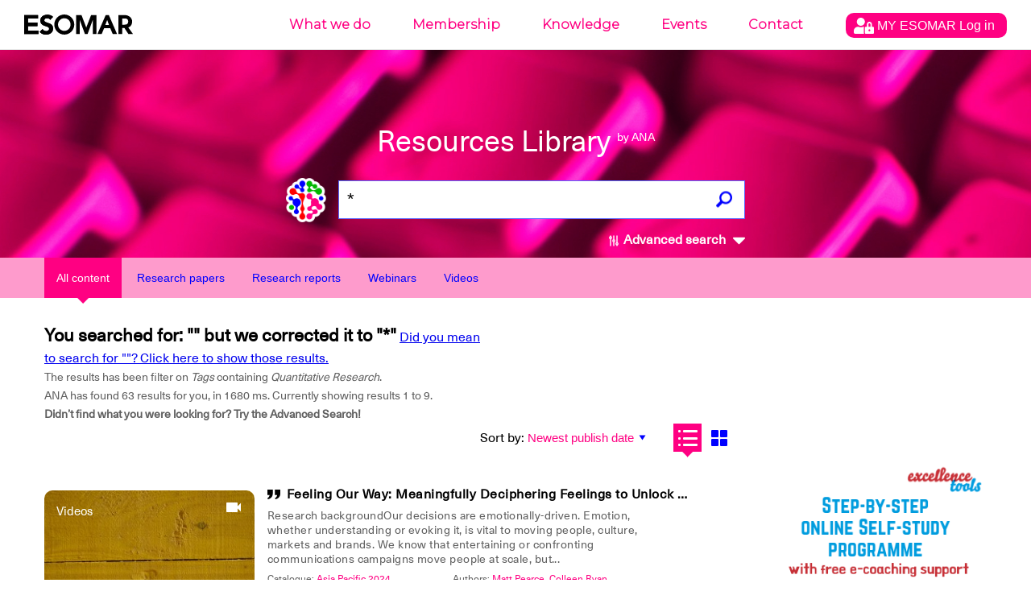

--- FILE ---
content_type: text/html; charset=UTF-8
request_url: https://ana.esomar.org/results.php?tag_permalink=semiology&filtered_subject=Tags&filtered_value=Quantitative%20Research&$filter=document/tags/any(t:%20t/tag_permalink%20eq%20%27quantitative-research%27)
body_size: 17802
content:
<!doctype html>
<html lang="en">
<head>
    <meta charset="utf-8">
    <meta http-equiv="X-UA-Compatible" content="IE=edge">
        <meta name="viewport" content="width=device-width,initial-scale=1">
    <meta name="google" content="notranslate" />
    <meta name="googlebot" content="index, follow, noarchive" />
    <!-- meta data, og:data, twitter cards loader -->
    <title>Semiology - ANA - ESOMAR's AI powered Library</title>
<meta name="description" content="What are you looking for? Make sure all words are spelled correctly. Try different keywords. Enjoy." />
<meta name="keywords" content="English,Bangkok,Emotion Measurament,Client-Agency Relationship,Qualitative Research,Quantitative Research,Brand Image,Brand Positioning,Food,Food Industry,Food / Beverages,Artificial Intelligence,Impact,Impact Measurement,Brand Strategy,Athens,Greece,Sustainability,Brand Awareness,North America,Chicago,USA,Latin America,Colombia,Bogota,LGBTQ+,LGBTQ,Mental Health,Spanish,Technology" />
<meta property="og:locale" content="en_US">
<meta property="og:type" content="website" />
<meta property="og:title" content="Resources Library by ANA - ESOMAR's AI powered Library" />
<meta property="og:description" content="ANA is ESOMAR's AI powered Library, looking for over 70 years of Data, Research and Insights knowledge." />
<meta property="og:image" content="https://ana.esomar.org/static/img/og_img.jpg" />
<meta property="og:image:width" content="1200" />
<meta property="og:image:height" content="630" />
<meta property="og:url" content="https://ana.esomar.org" />
<meta property="og:site_name" content="ANA - ESOMAR" />
<meta name="twitter:title" content="Resources Library by ANA - ESOMAR's AI powered Library">
<meta name="twitter:description" content="ANA is ESOMAR's AI powered Library, looking for over 70 years of Data, Research and Insights knowledge.">
<meta name="twitter:image" content="https://ana.esomar.org/static/img/twitter_card.jpg">
<meta name="twitter:site" content="@ESOMAR">
<meta name="twitter:creator" content="@ESOMAR">
    <link rel="shortcut icon" type="image/png" href="/static/favicon.png">
    <link href="/static/css/front.css" rel="stylesheet">
    
	    <script src="/static/js/lib/jquery-3.4.1.min.js"></script>
	
	<script src="/static/js/config-prod.js"></script>
			
	
    <script src="/static/js/events.js?version1769915252"></script>
    <script src="/static/js/script.js?version1769915252"></script>
	<!-- START GOOGLE DFP ADS -->
<script async='async' src='https://www.googletagservices.com/tag/js/gpt.js'></script> 
<script>
	// Load GPT asynchronously
	var googletag = googletag || {};
	googletag.cmd = googletag.cmd || [];
	(function() {
		var gads = document.createElement('script');
		gads.async = true;
		var useSSL = 'https:' == document.location.protocol;
		gads.src = (useSSL ? 'https:' : 'http:') + '//www.googletagservices.com/tag/js/gpt.js';
		var node = document.getElementsByTagName('script')[0];
		node.parentNode.insertBefore(gads, node);
	})(); 
</script>
<!-- START HOME MIDDLE AD -->
<script>
    // GPT slots
    var gptAdSlots = [];
	googletag.cmd.push(function() {
		// Define a size mapping object. The first parameter to addSize is
		// a viewport size, while the second is a list of allowed ad sizes.
		// This mapping will only display ads when user is on desktop sized viewport
		var mapping1 = googletag.sizeMapping().
			addSize([0, 0], []).
			addSize([490, 200], []). // Tablet, Mobile
			addSize([730, 200], []). // Tablet, Mobile
			addSize([770, 200], ['fluid', [970, 90]]). // Desktop
			addSize([1050, 200], ['fluid', [970, 90]]). // Desktop
			build();
		// This mapping will only display ads when user is on mobile or tablet sized viewport
		var mapping2 = googletag.sizeMapping().
			addSize([0, 0], []).
			addSize([300, 300], ['fluid', [970, 250]]). // Mobile
			addSize([320, 400], ['fluid', [970, 250]]). // Mobile
			addSize([490, 200], ['fluid', [970, 250]]). // Tablet, Mobile
			addSize([730, 200], ['fluid', [970, 250]]). // Tablet, Mobile
			addSize([770, 200], []). // Desktop
			build();
		// Define the GPT slot
		gptAdSlots[1] = googletag.defineSlot('/1020133/ANA_Home_middle_fluid_10:1', [[970, 90], 'fluid'], 'div-gpt-ad-1552478086372-0').
			defineSizeMapping(mapping1).
			setCollapseEmptyDiv(true).
			addService(googletag.pubads());
		// Define the GPT slot

		gptAdSlots[2] = googletag.defineSlot('/1020133/ANA_Home_middle_fluid_4:1', [[970, 250], 'fluid'], 'div-gpt-ad-1552478169541-0').
			defineSizeMapping(mapping2).
			setCollapseEmptyDiv(true).
			addService(googletag.pubads());
		// Enable single request
		googletag.pubads().enableSingleRequest();
		// Start ad fetching
		googletag.enableServices();
		// Refresh on browser resize
		//$(window).resize(function(){googletag.pubads().refresh([])});
	}); 
</script>
<!-- END HOME MIDDLE AD -->
<!-- START OTHER ADS -->
<script>
    googletag.cmd.push(function() {
		googletag.defineSlot('/1020133/ANA_Results_side_fluid_1:1_1', [[300, 250], 'fluid'], 'div-gpt-ad-1552478251317-0 ').addService(googletag.pubads());
		googletag.defineSlot('/1020133/ANA_Results_side_fluid_1:1_2', [[300, 250], 'fluid'], 'div-gpt-ad-1552478280181-0').addService(googletag.pubads());
		googletag.pubads().enableSingleRequest(); googletag.pubads().collapseEmptyDivs(); googletag.enableServices();
	}); 
</script>
<!-- END OTHER ADS -->    <!-- Global site tag (gtag.js) - Google Analytics -->
<script async src="https://www.googletagmanager.com/gtag/js?id=GTM-TXFWQK6"></script>
<script>
	window.dataLayer = window.dataLayer || [];
	function gtag(){dataLayer.push(arguments);}
	gtag('js', new Date());

	gtag('config', 'GTM-TXFWQK6');
</script> 	
		
	<link rel="stylesheet" type="text/css" href="/static/css/tooltipster/tooltipster.bundle.min.css" />
	<link rel="stylesheet" type="text/css" href="/static/css/tooltipster/plugins/tooltipster/sideTip/themes/tooltipster-sideTip-light.min.css" />
    <script type="text/javascript" src="/static/js/lib/tooltipster/tooltipster.bundle.min.js"></script>
    
	<script type="text/javascript" src="/static/js/jquery-accessible-dialog-tooltip-aria.js"></script>
	<link href="/static/css/expend-login.css" rel="stylesheet">

    <link href="https://fonts.googleapis.com/css?family=Montserrat:300" rel="stylesheet">

    <script defer src="/static/js/modal.js"></script>

    <script data-id='xenioo' data-node='app02' src="https://static.xenioo.com/webchat/xenioowebchat.js"></script>
    <script>
        xenioowebchat.Start("e6150865-6d15-4779-b5ab-c24f3f5ada7b");
    </script>
</head>
<body>
    <!--[if lte IE 9]>
		<p class="browserupgrade">You are using an <strong>outdated</strong> browser. Please <a href="http://browsehappy.com/">upgrade your browser</a> to improve your experience and security.</p>
    <![endif]-->
    <noscript>
        <div style="border: 1px solid purple; padding: 10px">
            <span style=color:red>JavaScript is not enabled, please enable JavaScript to access ANA.</span>
        </div>
    </noscript>
    <div id="app">
        <div class="content-wrapper">
            <div id="search-result">
                
<div id="navigation-wrapper">
    <div id="navigation-mobile-wrapper" class="visible-xs">
        <ul style="height: 100%;">
            <li><a name="btn_menu_mobile" href="#"><img src="/static/img/menu.svg" width="35" style="height: 100%;"></a></li>
        </ul>

        <div class="mobile-menu">
            <button name="sub_menu_btn"><img src="/static/img/close_mobile.svg" width="30"></button>
            <ul>
                <li class="account" style="padding: 10px 0px;">
                    <div class="modal-opener-login">
                        <a style="cursor: pointer; padding: 5px 10px !important;" href="#">
                            <img style="vertical-align: middle;" src="/static/img/account_logo.svg">
                            <span>
                                MY ESOMAR                                Log in                            </span>
                        </a>
                    </div>
                </li>
                <div class="modal-custom-login">
  <div class="modal-content-login">
    <div class="modal-header-login">
      <span class="modal-closer-login">&times;</span>
      <h2>Log in to your MyESOMAR account</h2>
    </div>
    <div class="modal-body-login">
          <div class="login-dialog mobile">
        <form action="https://community.esomar.org/my-esomar?from=ana" method="post">
            <div class="login-dialog-inner mobile">
                <p><input type="text" name="login" placeholder="E-mail address" class="w100"></p>
                <p><input type="password" name="passw" placeholder="Password" class="w100"></p>
                <p class="submit">
                    <button type="submit">
                        <img src="https://api.esomar.org/layout/images/more-w.svg" alt="">
                        <span>Log in</span>
                    </button>
                </p>
            </div>
        </form>
    </div>    </div>
    <!-- <div class="modal-footer">
      <h3>Modal Footer</h3>
    </div> -->
  </div>
</div>                                        <li name="sub_menu" data-menuid="mob_1"  >
                            <a href="https://esomar.org/about" class="sub">What we do</a>
                        </li>
                                                <li name="sub_menu" data-menuid="mob_2"  >
                            <a href="https://esomar.org/join-us" class="sub">Membership</a>
                        </li>
                                                <li name="sub_menu" data-menuid="mob_3"  class="hover"  >
                            <a href="https://esomar.org/guidance" class="sub">Knowledge</a>
                        </li>
                                                <li name="sub_menu" data-menuid="mob_4"  >
                            <a href="https://www.esomar.org/events" class="sub">Events</a>
                        </li>
                                                <li name="sub_menu" data-menuid="mob_5"  >
                            <a href="https://esomar.org/team" class="sub">Contact</a>
                        </li>
                                    </ul>
        </div>
    </div>

    <header class="page-header">
        
        <div class="nav-wrapper hidden-xs">
            <nav class="navigation fixed">
                <ul>
                                                <li >
                                <a href="https://esomar.org/about">What we do</a>
                            </li>
                                                <li >
                                <a href="https://esomar.org/join-us">Membership</a>
                            </li>
                                                <li  class="hover" >
                                <a href="https://esomar.org/guidance">Knowledge</a>
                            </li>
                                                <li >
                                <a href="https://www.esomar.org/events">Events</a>
                            </li>
                                                <li >
                                <a href="https://esomar.org/team">Contact</a>
                            </li>
                                        <li class="account">
                        <div class="js-tooltip" data-tooltip-content-id="tooltip-case_myeso" data-tooltip-prefix-class="sublist-containermyesologged" data-tooltip-title="What we do" data-tooltip-close-text="Close" data-tooltip-close-img="https://api.esomar.org/layout/images/icons/_black/cancel.svg">
                            <a style="cursor: pointer; padding: 5px 10px !important;" href="#">
                                <img style="vertical-align: middle;" src="/static/img/account_logo.svg" />
                                <span>
                                    MY ESOMAR                                    Log in                                </span>
                            </a>
                        </div>
                    </li>
                </ul>
                <div class="sub-nav">
                    <button name="sub_menu_btn"><img src="/static/img/close.svg" alt="close"></button>
                                    </div>
            </nav>
        </div>

                    <span id="tooltip-case_myeso" class="hidden">
                <div class="login-dialog">
                    <form action="https://community.esomar.org/my-esomar?from=ana" method="post">
                        <div class="login-dialog-inner">
                            <p>Log in to your MyESOMAR account</p>
                            <p><input type="text" name="login" placeholder="E-mail address" class="w100"></p>
                            <p><input type="password" name="passw" placeholder="Password" class="w100"></p>
                            <p class="submit">
                                <button type="submit">
                                    <img src="https://api.esomar.org/layout/images/more-w.svg" alt="">
                                    <span>Log in</span>
                                </button>
                            </p>
                        </div>
                    </form>
                </div>
            </span>
        
        <a href="/" class="text-logo"><img src="/static/img/esomar_logo.svg" style="filter: invert(1);" alt="ESOMAR logo"></a>
        <form class="search-form" action="/results.php"  onSubmit="gtag('event','click', {'event_category' : 'search','event_label' : $('input[name=q]').val()});">
                        <h1>Resources Library
                <small>by ANA</small>
            </h1>
            <a href="https://ana.esomar.org"><img src="/static/img/ana-logo.png" alt="logo ANA" class="logo"></a>
            <div class="autocomplete">
                <input type="text" placeholder="What are you looking for?" name="q" id="search" autocomplete="off" value="*">
                <!-- <input type='hidden' id='searchFields' name='searchFields' value='all'> -->
                <div id="loader" class="loader" style="display: none;"></div>
                                                <button id="search_button" class="search"><img src="/static/img/search.png" alt="search"></button>
            </div>
            <span id="btn_advanced_search"><img src="/static/img/mixer.svg" alt="Advanced search"> Advanced search
                <img id="img_caret" src="/static/img/caret-down.svg" class="caret-down" alt="open/close">
            </span>
        </form>
        <div id="advanced-search-wrapper">
            <nav class="advanced-search-section">
                <div class="container advanced-search-options">
                    <div class="title-bar col-xs-12">
                        <h1>Advanced search</h1>
                        <div id="btn_advanced_search_close" class="close col-xs-2 col-sm-4 no-right-padding"><img src="[data-uri]" alt="">
                            <h5>Close</h5>
                        </div>
                        <hr>
                    </div>
                    <div class="segment col-xs-12">
                        <div class="options col-md-3 col-xs-12">
                            <h3>Search across</h3>
                                                        <div class="checkbox-target checkbox-document_type checkbox-all" id="checkbox-document_type-all" _data-val_="all">
                                                                            <img src="/static/img/check_full.svg" alt="" class="checked">
                                                                        <label for="all">All documents</label>
                                    <br>
                                </div>                            <div class="checkbox-target checkbox-document_type checkbox-research-papers" id="checkbox-document_type-research-papers" _data-val_="research-papers">
                                                                            <img src="/static/img/check_empty.svg" alt="">
                                                                        <label for="research-papers">Research Papers</label>
                                    <br>
                                </div>                            <div class="checkbox-target checkbox-document_type checkbox-research-reports" id="checkbox-document_type-research-reports" _data-val_="research-reports">
                                                                            <img src="/static/img/check_empty.svg" alt="">
                                                                        <label for="research-reports">Research Reports</label>
                                    <br>
                                </div>                            <div class="checkbox-target checkbox-document_type checkbox-webinars" id="checkbox-document_type-webinars" _data-val_="webinars">
                                                                            <img src="/static/img/check_empty.svg" alt="">
                                                                        <label for="webinars">Webinars</label>
                                    <br>
                                </div>                            <div class="checkbox-target checkbox-document_type checkbox-videos" id="checkbox-document_type-videos" _data-val_="videos">
                                                                            <img src="/static/img/check_empty.svg" alt="">
                                                                        <label for="videos">Videos</label>
                                    <br>
                                </div>                            <div class="">&nbsp;</div>
                            <h3>Search by</h3>
                            <div class="checkbox-target checkbox-fields_liste checkbox-document/title" _data-val_="document/title">
                                                                            <img src="/static/img/check_full.svg" alt="" class="checked">
                                                                        <label for="document/title">Title</label>
                                    <br>
                                </div><div class="checkbox-target checkbox-fields_liste checkbox-content" _data-val_="content">
                                                                            <img src="/static/img/check_full.svg" alt="" class="checked">
                                                                        <label for="content">Content</label>
                                    <br>
                                </div><div class="checkbox-target checkbox-fields_liste checkbox-document/abstract" _data-val_="document/abstract">
                                                                            <img src="/static/img/check_full.svg" alt="" class="checked">
                                                                        <label for="document/abstract">Summary</label>
                                    <br>
                                </div><div class="checkbox-target checkbox-fields_liste checkbox-document/authors/author_permalink" _data-val_="document/authors/author_permalink">
                                                                            <img src="/static/img/check_full.svg" alt="" class="checked">
                                                                        <label for="document/authors/author_permalink">Authors</label>
                                    <br>
                                </div><div class="checkbox-target checkbox-fields_liste checkbox-document/catalogues/catalogue_title" _data-val_="document/catalogues/catalogue_title">
                                                                            <img src="/static/img/check_full.svg" alt="" class="checked">
                                                                        <label for="document/catalogues/catalogue_title">Catalogues</label>
                                    <br>
                                </div><div class="checkbox-target checkbox-fields_liste checkbox-document/tags/tag_permalink" _data-val_="document/tags/tag_permalink">
                                                                            <img src="/static/img/check_full.svg" alt="" class="checked">
                                                                        <label for="document/tags/tag_permalink">Tags</label>
                                    <br>
                                </div><div class="checkbox-target checkbox-fields_liste checkbox-document/directories/directory_name" _data-val_="document/directories/directory_name">
                                                                            <img src="/static/img/check_full.svg" alt="" class="checked">
                                                                        <label for="document/directories/directory_name">Company</label>
                                    <br>
                                </div>                        </div>
                        <form action="/results.php" id="advenced_search_form" class="col-md-8 col-xs-12 no-right-padding">
                            <input type='hidden' name='content_types_filter' value=''>
<input type='hidden' name='fields_liste' value=''>
<input type='hidden' name='min_publish_date' value=''>
<input type='hidden' name='max_publish_date' value=''>
                            <!--<input type="hidden" name="content_types_filter" value="all">
							<input type="hidden" name="fields_liste" value="all">
							<input type="hidden" name="min_publish_date" value="">
							<input type="hidden" name="max_publish_date" value="">-->
                            <div class="row col-md-12 buttons">
                                <div class="col-md-12">
                                    <h3>Find results that have:</h3>
                                </div>
                                <div class="col-md-12 input-section">
                                    <h5 class="col-xs-12">The exact phrase</h5>
                                    <input type="text" name="exactPhrase" placeholder="" value="">
                                </div>
                                <div class="col-md-12 input-section">
                                    <h5 class="col-xs-12">All these words</h5>
                                    <input type="text" name="allWords" placeholder="" value="">
                                </div>
                                <div class="col-md-12 input-section">
                                    <h5 class="col-xs-12">Any of the words</h5>
                                    <input type="text" name="anyWords" placeholder="" value="">
                                </div>
                                <div class="col-md-12 input-section">
                                    <h5 class="col-xs-12">None of the words</h5>
                                    <input type="text" name="noneWords" placeholder="" value="">
                                </div>
                            </div>
                            <div class="row search-date">
                                <div class="col-md-12">
                                    <h3>Search per date:</h3>
                                </div>
                            </div>
                            <div class="row col-md-12 buttons">
                                <div class="col-md-5 col-xs-12">
                                    <div class="col-md-6 col-xs-6 input-section no-left-padding">
                                        <h5 class="col-xs-12">Month</h5>
                                        <div class="selectDropdown">
                                            <div class="selected selector_date" data-type="month_start">
                                                <h5 id="month_start" data-id="01" data-default-id="01" data-default-text="January">
                                                    January                                                </h5>
                                                <svg width="8" height="5" xmlns="http://www.w3.org/2000/svg" class="">
                                                    <path d="M4 5l4-5H0z" fill="#5F5F5F" fill-rule="evenodd"></path>
                                                </svg>
                                            </div>
                                            <div class="list_date_month_start">
                                                <ol><li data-month="01">January</li><li data-month="02">February</li><li data-month="03">March</li><li data-month="04">April</li><li data-month="05">May</li><li data-month="06">June</li><li data-month="07">July</li><li data-month="08">August</li><li data-month="09">September</li><li data-month="10">October</li><li data-month="11">November</li><li data-month="12">December</li></ol>                                            </div>
                                        </div>
                                    </div>
                                    <div class="col-md-6 col-xs-6 input-section no-right-padding">
                                        <h5 class="col-xs-12">Year</h5>
                                        <div class="selectDropdown">
                                            <div class="selected selector_date" data-type="year_start">
                                                <h5 id="year_start" data-id="1947" data-default="1947">1947</h5>
                                                <svg width="8" height="5" xmlns="http://www.w3.org/2000/svg" class="">
                                                    <path d="M4 5l4-5H0z" fill="#5F5F5F" fill-rule="evenodd"></path>
                                                </svg>
                                            </div>
                                            <div class="list_date_year_start">
                                                <ol><li data-year="2026">2026</li><li data-year="2025">2025</li><li data-year="2024">2024</li><li data-year="2023">2023</li><li data-year="2022">2022</li><li data-year="2021">2021</li><li data-year="2020">2020</li><li data-year="2019">2019</li><li data-year="2018">2018</li><li data-year="2017">2017</li><li data-year="2016">2016</li><li data-year="2015">2015</li><li data-year="2014">2014</li><li data-year="2013">2013</li><li data-year="2012">2012</li><li data-year="2011">2011</li><li data-year="2010">2010</li><li data-year="2009">2009</li><li data-year="2008">2008</li><li data-year="2007">2007</li><li data-year="2006">2006</li><li data-year="2005">2005</li><li data-year="2004">2004</li><li data-year="2003">2003</li><li data-year="2002">2002</li><li data-year="2001">2001</li><li data-year="2000">2000</li><li data-year="1999">1999</li><li data-year="1998">1998</li><li data-year="1997">1997</li><li data-year="1996">1996</li><li data-year="1995">1995</li><li data-year="1994">1994</li><li data-year="1993">1993</li><li data-year="1992">1992</li><li data-year="1991">1991</li><li data-year="1990">1990</li><li data-year="1989">1989</li><li data-year="1988">1988</li><li data-year="1987">1987</li><li data-year="1986">1986</li><li data-year="1985">1985</li><li data-year="1984">1984</li><li data-year="1983">1983</li><li data-year="1982">1982</li><li data-year="1981">1981</li><li data-year="1980">1980</li><li data-year="1979">1979</li><li data-year="1978">1978</li><li data-year="1977">1977</li><li data-year="1976">1976</li><li data-year="1975">1975</li><li data-year="1974">1974</li><li data-year="1973">1973</li><li data-year="1972">1972</li><li data-year="1971">1971</li><li data-year="1970">1970</li><li data-year="1969">1969</li><li data-year="1968">1968</li><li data-year="1967">1967</li><li data-year="1966">1966</li><li data-year="1965">1965</li><li data-year="1964">1964</li><li data-year="1963">1963</li><li data-year="1962">1962</li><li data-year="1961">1961</li><li data-year="1960">1960</li><li data-year="1959">1959</li><li data-year="1958">1958</li><li data-year="1957">1957</li><li data-year="1956">1956</li><li data-year="1955">1955</li><li data-year="1954">1954</li><li data-year="1953">1953</li><li data-year="1952">1952</li><li data-year="1951">1951</li><li data-year="1950">1950</li><li data-year="1949">1949</li><li data-year="1948">1948</li><li data-year="1947">1947</li></ol>                                            </div>
                                        </div>
                                    </div>
                                </div>
                                <div class="to col-md-2 col-xs-12">
                                    <h3>To</h3>
                                </div>
                                <div class="col-md-5 col-xs-12">
                                    <div class="col-md-6 col-xs-6 input-section no-left-padding">
                                        <h5 class="col-xs-12">Month</h5>
                                        <div class="selectDropdown">
                                            <div class="selected selector_date" data-type="month_end">
                                                <h5 id="month_end" data-id="02" data-default-id="02" data-default-text="February">February</h5>
                                                <svg width="8" height="5" xmlns="http://www.w3.org/2000/svg" class="">
                                                    <path d="M4 5l4-5H0z" fill="#5F5F5F" fill-rule="evenodd"></path>
                                                </svg>
                                            </div>
                                            <div class="list_date_month_end"><ol><li data-month="01">January</li><li data-month="02">February</li><li data-month="03">March</li><li data-month="04">April</li><li data-month="05">May</li><li data-month="06">June</li><li data-month="07">July</li><li data-month="08">August</li><li data-month="09">September</li><li data-month="10">October</li><li data-month="11">November</li><li data-month="12">December</li></ol></div>
                                        </div>
                                    </div>
                                    <div class="col-md-6 col-xs-6 input-section no-right-padding">
                                        <h5 class="col-xs-12">Year</h5>
                                        <div class="selectDropdown">
                                            <div class="selected selector_date" data-type="year_end">
                                                <h5 id="year_end" data-id="2026" data-default="2026">2026</h5>
                                                <svg width="8" height="5" xmlns="http://www.w3.org/2000/svg" class="">
                                                    <path d="M4 5l4-5H0z" fill="#5F5F5F" fill-rule="evenodd"></path>
                                                </svg>
                                            </div>
                                            <div class="list_date_year_end"><ol><li data-year="2026">2026</li><li data-year="2025">2025</li><li data-year="2024">2024</li><li data-year="2023">2023</li><li data-year="2022">2022</li><li data-year="2021">2021</li><li data-year="2020">2020</li><li data-year="2019">2019</li><li data-year="2018">2018</li><li data-year="2017">2017</li><li data-year="2016">2016</li><li data-year="2015">2015</li><li data-year="2014">2014</li><li data-year="2013">2013</li><li data-year="2012">2012</li><li data-year="2011">2011</li><li data-year="2010">2010</li><li data-year="2009">2009</li><li data-year="2008">2008</li><li data-year="2007">2007</li><li data-year="2006">2006</li><li data-year="2005">2005</li><li data-year="2004">2004</li><li data-year="2003">2003</li><li data-year="2002">2002</li><li data-year="2001">2001</li><li data-year="2000">2000</li><li data-year="1999">1999</li><li data-year="1998">1998</li><li data-year="1997">1997</li><li data-year="1996">1996</li><li data-year="1995">1995</li><li data-year="1994">1994</li><li data-year="1993">1993</li><li data-year="1992">1992</li><li data-year="1991">1991</li><li data-year="1990">1990</li><li data-year="1989">1989</li><li data-year="1988">1988</li><li data-year="1987">1987</li><li data-year="1986">1986</li><li data-year="1985">1985</li><li data-year="1984">1984</li><li data-year="1983">1983</li><li data-year="1982">1982</li><li data-year="1981">1981</li><li data-year="1980">1980</li><li data-year="1979">1979</li><li data-year="1978">1978</li><li data-year="1977">1977</li><li data-year="1976">1976</li><li data-year="1975">1975</li><li data-year="1974">1974</li><li data-year="1973">1973</li><li data-year="1972">1972</li><li data-year="1971">1971</li><li data-year="1970">1970</li><li data-year="1969">1969</li><li data-year="1968">1968</li><li data-year="1967">1967</li><li data-year="1966">1966</li><li data-year="1965">1965</li><li data-year="1964">1964</li><li data-year="1963">1963</li><li data-year="1962">1962</li><li data-year="1961">1961</li><li data-year="1960">1960</li><li data-year="1959">1959</li><li data-year="1958">1958</li><li data-year="1957">1957</li><li data-year="1956">1956</li><li data-year="1955">1955</li><li data-year="1954">1954</li><li data-year="1953">1953</li><li data-year="1952">1952</li><li data-year="1951">1951</li><li data-year="1950">1950</li><li data-year="1949">1949</li><li data-year="1948">1948</li><li data-year="1947">1947</li></ol></div>
                                        </div>
                                    </div>
                                </div>
                            </div>
                            <div class="row col-md-12 buttons">
                                <div class="col-md-4 col-xs-6">
                                    <button id="advenced_search_form_reset" type="button" name="button" class="wide gray">
                                        <svg width="15" height="15" xmlns="http://www.w3.org/2000/svg">
                                            <path d="M7.5 0A7.493 7.493 0 0 0 0 7.5C0 11.648 3.353 15 7.5 15c4.148 0 7.5-3.352 7.5-7.5C15 3.353 11.648 0 7.5 0zm3.75 10.193l-1.057 1.057L7.5 8.557 4.808 11.25 3.75 10.193 6.442 7.5 3.75 4.808 4.808 3.75 7.5 6.443l2.693-2.693 1.057 1.058L8.557 7.5l2.693 2.693z" fill="#5F5F5F" fill-rule="evenodd"></path>
                                        </svg>
                                        Reset Filters
                                    </button>
                                </div>
                                <div class="col-md-8 col-xs-6">
                                    <button id="advenced_search_form_submit" type="submit" class="wide blue">
                                        <svg width="15" height="15" xmlns="http://www.w3.org/2000/svg">
                                            <path d="M11.077 9.103a5.838 5.838 0 0 0 .852-3.048C11.93 2.81 9.118 0 5.873 0A5.872 5.872 0 0 0 0 5.873c0 3.244 2.811 6.055 6.055 6.055a5.84 5.84 0 0 0 2.957-.801l3.607 3.609a.905.905 0 0 0 1.278 0l.896-.896c.352-.352.224-.797-.128-1.15l-3.588-3.587zM5.873 1.807c2.247 0 4.248 2 4.248 4.248a4.067 4.067 0 0 1-4.066 4.066c-2.247 0-4.247-2.002-4.247-4.248a4.066 4.066 0 0 1 4.065-4.066z" fill="#FFF" fill-rule="evenodd"></path>
                                        </svg>
                                        Search
                                    </button>
                                </div>
                            </div>
                        </form>
                    </div>
                </div>
            </nav>
            <div class="advanced-shadow"></div>
    </header>
</div>

<script src="/static/js/autocomplete.js"></script>
                    <div class="filters">
        <div class="tab-bar">
            <div class="container">
                <div class="row">
                    <div class="col-xs-12">
                        <a href="https://ana.esomar.org/results.php?tag_permalink=semiology&filtered_subject=Tags&filtered_value=Quantitative%20Research&$filter=document/tags/any(t:%20t/tag_permalink%20eq%20%27quantitative-research%27)"><button id="content_type_all" class="filter active">All content</button></a>
                        <a href="https://ana.esomar.org/results.php?tag_permalink=semiology&filtered_subject=Tags&filtered_value=Quantitative%20Research&$filter=document/tags/any(t:%20t/tag_permalink%20eq%20%27quantitative-research%27)&content_types_filter=research-papers"><button id="content_type_papers" class="filter">Research papers</button></a>
                        <a href="https://ana.esomar.org/results.php?tag_permalink=semiology&filtered_subject=Tags&filtered_value=Quantitative%20Research&$filter=document/tags/any(t:%20t/tag_permalink%20eq%20%27quantitative-research%27)&content_types_filter=research-reports"> <button id="content_type_reports" class="filter">Research reports</button></a>
                        <a href="https://ana.esomar.org/results.php?tag_permalink=semiology&filtered_subject=Tags&filtered_value=Quantitative%20Research&$filter=document/tags/any(t:%20t/tag_permalink%20eq%20%27quantitative-research%27)&content_types_filter=webinars"> <button id="content_type_webinars" class="filter">Webinars</button></a>
                        <a href="https://ana.esomar.org/results.php?tag_permalink=semiology&filtered_subject=Tags&filtered_value=Quantitative%20Research&$filter=document/tags/any(t:%20t/tag_permalink%20eq%20%27quantitative-research%27)&content_types_filter=videos"> <button id="content_type_video" class="filter">Videos</button></a>
                    </div>
                </div>
            </div>
        </div>
    </div>


                
                <div class="results-page page-padding">
                    <div class="container">
                        <div class="row">
                            <div class="col-xs-12">
                                <div></div>
                            </div>

                            <div class="col-xs-12 col-sm-8 col-md-9">
                                <div class="result-stats row">
                                    <div class="search-results col-sm-8">
                                        <h3>You searched for: "" but we corrected it to "*"</h3>
                                        <a href="http://ana.esomar.org/results.php?tag_permalink=semiology&filtered_subject=Tags&filtered_value=Quantitative%20Research&$filter=document/tags/any(t:%20t/tag_permalink%20eq%20%27quantitative-research%27)&autocorrect-off=true"><u>Did you mean to search for ""? Click here to show those results.</u></a>                                                                                <p>
                                            The results has been filter on <i>Tags</i> containing <i>Quantitative Research</i>.<br>                                            ANA has found 63 results for you, in
                                            1680 ms.
                                            <span class="hidden-xs">
                                                Currently showing results 1 to 9.
                                            </span><br>
                                            <b>Didn’t find what you were looking for? Try the Advanced Search!</b>
                                        </p>
                                    </div>
                                    <div id="overview-sort">
                                        <form id="order_by_form" action="/results.php" style="display: inline-block;">

                                            <div id="sort_options" class="sort-options">
                                                                                                    
                                                    <label for="order_by_select">Sort by:</label>
                                                    <input type='hidden' name='q' value='*'>
<input type='hidden' name='tag_permalink' value='semiology'>                                                    <select name="order_by" id="order_by_select" dir="rtl" onChange="$('#order_by_form').submit();">
                                                                                                                                                                                <option  selected value="document/publish_date desc">Newest publish date</option>
                                                                                                                                                                                <option  value="document/publish_date asc">Oldest publish date</option>
                                                                                                                                                                                <option  value="relevance">Relevance</option>
                                                                                                            </select>
                                                                                            </div>
                                            <div class="view-options" id="results_views">
                                                                                                <button id="view-option-list" title="List view" class="list active-button"></button>
                                                <button id="view-option-card" title="Grid view" class="card"></button>
                                                <input type="hidden" name="view-option" value="list" onChange="$('#order_by_form').submit();">
                                                <input type="hidden" name="$filter" value="document/tags/any(t: t/tag_permalink eq 'quantitative-research')">
                                                <input type="hidden" name="filtered_subject" value="Tags">
                                                <input type="hidden" name="filtered_value" value="Quantitative Research">
                                            </div>
                                        </form>
                                    </div>
                                </div>
                            </div>
                        </div>
                        <div class="row">
                            <div class="col-xs-12 col-sm-8 col-md-9">
                                                                                                    <div class="row show" id="results_list">
    <div class="col-xs-12" size="4">
        
        <div class="list-item">
            <script type="application/ld+json">
{
"@context": "http://schema.org/",
"@type": "NewsArticle",
"headline": "Feeling Our Way: Meaningfully Deciphering Feelings to Unlock Creativity",
"datePublished": "November 19, 2024",
"description": "Asia Pacific 2024 - English - Bangkok - Emotion Measurament - Client-Agency Relationship - Qualitative Research - Quantitative Research",
"mainEntityOfPage": {
"@type": "WebPage",
"@id": "https://ana.esomar.org/documents/feeling-our-way-meaningfully-deciphering-feelings-to-unlock-creativity-12686"
},
"image": {
"@type": "ImageObject",
"width": "1200px",
"height": "630px",
"url": "https://ana.esomar.org/static/img/og_img.jpg"
},
"author": "Matt Pearce, Colleen Ryan",
"publisher": {
"@type": "Organization",
"logo": {
"@type": "ImageObject",
"url": "/static/img/ESOMAR-logo_blue.png"
},
"name": "ESOMAR"
},
"articleBody": "Research backgroundOur decisions are emotionally-driven. Emotion, whether understanding or evoking it, is vital to moving people, culture, markets and brands. We know that entertaining or confronting communications campaigns move people at scale, but capturing how people feel at scale isn?t easy. Contemporary academic research shows that emotions (and the feelings they elicit) are not, as previously believed, universal. They are, in fact, culturally influenced?they are also measured and evaluated by different cultures in different ways. Language often fails us as a tool for accurately expressing how we feel. We also know that feelings are rarely single-dimensional? we can feel fear and excitement at the same time. The most recent cognitive science in this area has shown that feelings are context-driven and influenced by our unique prior life experiences in response to trigger events or circumstances. Thus, as leaders in emotionally charged creativity, DDB partnered with TRA to pilot a groundbreaking approach to measuring people?s feelings."
}
</script>
                        <a href="/documents/feeling-our-way-meaningfully-deciphering-feelings-to-unlock-creativity-12686" class="card-header" style="background-image: url('/data/medias/9.jpg');">
                <h4 class="header-text">Videos</h4>
                <div class="header-icon">
                                                                <svg width="18" height="12" xmlns="http://www.w3.org/2000/svg">
                            <path d="M14 4.5V1c0-.55-.45-1-1-1H1C.45 0 0 .45 0 1v10c0 .55.45 1 1 1h12c.55 0 1-.45 1-1V7.5l4 4V.5l-4 4z" fill="#FFF" fill-rule="nonzero"></path>
                        </svg>
                    
                                    </div>
            </a>

            
            <div class="card-body" style="align-items: center;display: inline-flex;height: inherit;">
                <div style="display: block; width: 100%;">
                    <h3 title="Feeling Our Way: Meaningfully Deciphering Feelings to Unlock Creativity">
                        <a title="Get a citation." class="modal-opener-12686/0" style="text-decoration: none;">
                            <img src="/static/img/quote.svg" style="vertical-align: middle; height: 16px; padding-right: 3px; cursor: pointer;">
                        </a>
                        <a href="/documents/feeling-our-way-meaningfully-deciphering-feelings-to-unlock-creativity-12686" class="" title="Feeling Our Way: Meaningfully Deciphering Feelings to Unlock Creativity"  onClick="gtag('event','click', {'event_category' : 'Videos','event_label' : 'Feeling Our Way: Meaningfully Deciphering Feelings to Unlock Creativity'});">
                            Feeling Our Way: Meaningfully Deciphering Feelings to Unlock Creativity                        </a>
                    </h3>
                    <!-- <h4>sub_title</h4> -->
                    <h4 class="highlight">Research backgroundOur decisions are emotionally-driven. Emotion, whether understanding or evoking it, is vital to moving people, culture, markets and brands. We know that entertaining or confronting communications campaigns move people at scale, but...</h4>                    <h5 class="catalogue">Catalogue: <a href="https://ana.esomar.org/results.php?tag_permalink=semiology&filtered_subject=Catalogues&filtered_value=Asia Pacific 2024&$filter=document/catalogues/any(c: c/catalogue_permalink eq 'asia-pacific-2024')" class="" title="Asia Pacific 2024"  onClick="gtag('event','click', {'event_category' : 'catalogue','event_label' : 'Asia Pacific 2024'});">Asia Pacific 2024</a></h5>
                    <h5 class="authors">Authors: <a href="https://ana.esomar.org/results.php?tag_permalink=semiology&filtered_subject=Authors&filtered_value=Matt  Pearce&$filter=document/authors/any(a: a/author_permalink eq 'matt-pearce')" title="Matt Pearce" onClick="gtag('event','click', {'event_category' : 'author','event_label' : 'Matt Pearce'});">Matt Pearce</a>, <a href="https://ana.esomar.org/results.php?tag_permalink=semiology&filtered_subject=Authors&filtered_value=Colleen  Ryan&$filter=document/authors/any(a: a/author_permalink eq 'colleen-ryan')" title="Colleen Ryan" onClick="gtag('event','click', {'event_category' : 'author','event_label' : 'Colleen Ryan'});">Colleen Ryan</a></h5>
                                        <h5 class="date"><img src="/static/img/calendar.svg" style="vertical-align: middle; height: 14px;"> <span style="vertical-align: middle; color: grey;">November 19, 2024</span></h5>
                                            <div class="tags" style="white-space: nowrap;">
                            <ul>
                                                                    <li><a href="https://ana.esomar.org/results.php?tag_permalink=semiology&filtered_subject=Tags&filtered_value=English&$filter=document/tags/any(t: t/tag_permalink eq 'english')" draggable="false" title="English"  onClick="gtag('event','click', {'event_category' : 'tag','event_label' : 'English'});">English</a></li>
                                                                    <li><a href="https://ana.esomar.org/results.php?tag_permalink=semiology&filtered_subject=Tags&filtered_value=Bangkok&$filter=document/tags/any(t: t/tag_permalink eq 'bangkok')" draggable="false" title="Bangkok"  onClick="gtag('event','click', {'event_category' : 'tag','event_label' : 'Bangkok'});">Bangkok</a></li>
                                                                    <li><a href="https://ana.esomar.org/results.php?tag_permalink=semiology&filtered_subject=Tags&filtered_value=Emotion Measurament&$filter=document/tags/any(t: t/tag_permalink eq 'emotion-measurament')" draggable="false" title="Emotion Measurament"  onClick="gtag('event','click', {'event_category' : 'tag','event_label' : 'Emotion Measurament'});">Emotion Measurament</a></li>
                                                                    <li><a href="https://ana.esomar.org/results.php?tag_permalink=semiology&filtered_subject=Tags&filtered_value=Client-Agency Relationship&$filter=document/tags/any(t: t/tag_permalink eq 'client-agency-relationship')" draggable="false" title="Client-Agency Relationship"  onClick="gtag('event','click', {'event_category' : 'tag','event_label' : 'Client-Agency Relationship'});">Client-Agency Relationship</a></li>
                                                                    <li><a href="https://ana.esomar.org/results.php?tag_permalink=semiology&filtered_subject=Tags&filtered_value=Qualitative Research&$filter=document/tags/any(t: t/tag_permalink eq 'qualitative-research')" draggable="false" title="Qualitative Research"  onClick="gtag('event','click', {'event_category' : 'tag','event_label' : 'Qualitative Research'});">Qualitative Research</a></li>
                                                                    <li><a href="https://ana.esomar.org/results.php?tag_permalink=semiology&filtered_subject=Tags&filtered_value=Quantitative Research&$filter=document/tags/any(t: t/tag_permalink eq 'quantitative-research')" draggable="false" title="Quantitative Research"  onClick="gtag('event','click', {'event_category' : 'tag','event_label' : 'Quantitative Research'});">Quantitative Research</a></li>
                                                            </ul>
                        </div>
                                    </div>
            </div>
        </div>
    </div>


<div class="modal-custom-12686/0">
  <div class="modal-content-12686/0">
    <div class="modal-header-12686/0">
      <span class="modal-closer-12686/0">&times;</span>
      <h2>Citation</h2>
    </div>
    <div class="modal-body-12686/0">
      <p>Pearce and Ryan (2024a, November 19). Feeling Our Way: Meaningfully Deciphering Feelings to Unlock Creativity. ANA - ESOMAR. Retrieved February 01, 2026, from</p><br /><p><a href='https://ana.esomar.org/documents/feeling-our-way-meaningfully-deciphering-feelings-to-unlock-creativity-12686' style='word-break: break-all;'>https://ana.esomar.org/documents/feeling-our-way-meaningfully-deciphering-feelings-to-unlock-creativity-12686</a></p><br /><button class='modal-copy' data-copy='Pearce and Ryan (2024a, November 19). Feeling Our Way: Meaningfully Deciphering Feelings to Unlock Creativity. ANA - ESOMAR. Retrieved February 01, 2026, https://ana.esomar.org/documents/feeling-our-way-meaningfully-deciphering-feelings-to-unlock-creativity-12686'>Copy APA Citation</button>    </div>
    <!-- <div class="modal-footer">
      <h3>Modal Footer</h3>
    </div> -->
  </div>
</div>
    <div class="col-xs-12" size="4">
        
        <div class="list-item">
            <script type="application/ld+json">
{
"@context": "http://schema.org/",
"@type": "NewsArticle",
"headline": "Re-igniting Brand Purpose via Fun with the Father in South India ",
"datePublished": "November 19, 2024",
"description": "Asia Pacific 2024 - English - Bangkok - Quantitative Research - Brand Image - Brand Positioning - Food - Food Industry - Food / Beverages",
"mainEntityOfPage": {
"@type": "WebPage",
"@id": "https://ana.esomar.org/documents/re-igniting-brand-purpose-via-fun-with-the-father-in-south-india--12698"
},
"image": {
"@type": "ImageObject",
"width": "1200px",
"height": "630px",
"url": "https://ana.esomar.org/static/img/og_img.jpg"
},
"author": "Shilpa Gupta, Sandeep Dutta",
"publisher": {
"@type": "Organization",
"logo": {
"@type": "ImageObject",
"url": "/static/img/ESOMAR-logo_blue.png"
},
"name": "ESOMAR"
},
"articleBody": "In the vast and rich culinary landscape of India, which boasts internationally acclaimed dishes like biryani, chicken tikka and dosas, one brand has stood tall since its launch in the 1980s and managed to find a special place in the hearts and stomachs of Indians. The brand is none other Maggi Instant Noodles, popularly known as ?Maggi 2 mins?. Not an easy thing at all for a brand to appeal to the masses, as the taste buds of Indians are as varied and complex as its diverse cuisines. It is not an over statement to say that just like cricket and Bollywood, Maggi (in its own way) unites the people of India and for years has been the undisputed market leader of the instant noodles category. From the mountains of the north to the tropical beaches of south, Maggi?s presence can be felt everywhere; it is an integral part of India?s cultural landscape now. The brand has for long been the number one choice of India in the noodles category, addressing ?light? hunger moments for generations of Indians."
}
</script>
                        <a href="/documents/re-igniting-brand-purpose-via-fun-with-the-father-in-south-india--12698" class="card-header" style="background-image: url('/data/medias/8.jpg');">
                <h4 class="header-text">Videos</h4>
                <div class="header-icon">
                                                                <svg width="18" height="12" xmlns="http://www.w3.org/2000/svg">
                            <path d="M14 4.5V1c0-.55-.45-1-1-1H1C.45 0 0 .45 0 1v10c0 .55.45 1 1 1h12c.55 0 1-.45 1-1V7.5l4 4V.5l-4 4z" fill="#FFF" fill-rule="nonzero"></path>
                        </svg>
                    
                                    </div>
            </a>

            
            <div class="card-body" style="align-items: center;display: inline-flex;height: inherit;">
                <div style="display: block; width: 100%;">
                    <h3 title="Re-igniting Brand Purpose via Fun with the Father in South India ">
                        <a title="Get a citation." class="modal-opener-12698/1" style="text-decoration: none;">
                            <img src="/static/img/quote.svg" style="vertical-align: middle; height: 16px; padding-right: 3px; cursor: pointer;">
                        </a>
                        <a href="/documents/re-igniting-brand-purpose-via-fun-with-the-father-in-south-india--12698" class="" title="Re-igniting Brand Purpose via Fun with the Father in South India "  onClick="gtag('event','click', {'event_category' : 'Videos','event_label' : 'Re-igniting Brand Purpose via Fun with the Father in South India '});">
                            Re-igniting Brand Purpose via Fun with the Father in South India                         </a>
                    </h3>
                    <!-- <h4>sub_title</h4> -->
                    <h4 class="highlight">In the vast and rich culinary landscape of India, which boasts internationally acclaimed dishes like biryani, chicken tikka and dosas, one brand has stood tall since its launch in the 1980s and managed to find a special place in the hearts and...</h4>                    <h5 class="catalogue">Catalogue: <a href="https://ana.esomar.org/results.php?tag_permalink=semiology&filtered_subject=Catalogues&filtered_value=Asia Pacific 2024&$filter=document/catalogues/any(c: c/catalogue_permalink eq 'asia-pacific-2024')" class="" title="Asia Pacific 2024"  onClick="gtag('event','click', {'event_category' : 'catalogue','event_label' : 'Asia Pacific 2024'});">Asia Pacific 2024</a></h5>
                    <h5 class="authors">Authors: <a href="https://ana.esomar.org/results.php?tag_permalink=semiology&filtered_subject=Authors&filtered_value=Shilpa  Gupta&$filter=document/authors/any(a: a/author_permalink eq 'shilpa-gupta')" title="Shilpa Gupta" onClick="gtag('event','click', {'event_category' : 'author','event_label' : 'Shilpa Gupta'});">Shilpa Gupta</a>, <a href="https://ana.esomar.org/results.php?tag_permalink=semiology&filtered_subject=Authors&filtered_value=Sandeep  Dutta&$filter=document/authors/any(a: a/author_permalink eq 'sandeep-dutta')" title="Sandeep Dutta" onClick="gtag('event','click', {'event_category' : 'author','event_label' : 'Sandeep Dutta'});">Sandeep Dutta</a></h5>
                                        <h5 class="date"><img src="/static/img/calendar.svg" style="vertical-align: middle; height: 14px;"> <span style="vertical-align: middle; color: grey;">November 19, 2024</span></h5>
                                            <div class="tags" style="white-space: nowrap;">
                            <ul>
                                                                    <li><a href="https://ana.esomar.org/results.php?tag_permalink=semiology&filtered_subject=Tags&filtered_value=English&$filter=document/tags/any(t: t/tag_permalink eq 'english')" draggable="false" title="English"  onClick="gtag('event','click', {'event_category' : 'tag','event_label' : 'English'});">English</a></li>
                                                                    <li><a href="https://ana.esomar.org/results.php?tag_permalink=semiology&filtered_subject=Tags&filtered_value=Bangkok&$filter=document/tags/any(t: t/tag_permalink eq 'bangkok')" draggable="false" title="Bangkok"  onClick="gtag('event','click', {'event_category' : 'tag','event_label' : 'Bangkok'});">Bangkok</a></li>
                                                                    <li><a href="https://ana.esomar.org/results.php?tag_permalink=semiology&filtered_subject=Tags&filtered_value=Quantitative Research&$filter=document/tags/any(t: t/tag_permalink eq 'quantitative-research')" draggable="false" title="Quantitative Research"  onClick="gtag('event','click', {'event_category' : 'tag','event_label' : 'Quantitative Research'});">Quantitative Research</a></li>
                                                                    <li><a href="https://ana.esomar.org/results.php?tag_permalink=semiology&filtered_subject=Tags&filtered_value=Brand Image&$filter=document/tags/any(t: t/tag_permalink eq 'brand-image')" draggable="false" title="Brand Image"  onClick="gtag('event','click', {'event_category' : 'tag','event_label' : 'Brand Image'});">Brand Image</a></li>
                                                                    <li><a href="https://ana.esomar.org/results.php?tag_permalink=semiology&filtered_subject=Tags&filtered_value=Brand Positioning&$filter=document/tags/any(t: t/tag_permalink eq 'brand-positioning')" draggable="false" title="Brand Positioning"  onClick="gtag('event','click', {'event_category' : 'tag','event_label' : 'Brand Positioning'});">Brand Positioning</a></li>
                                                                    <li><a href="https://ana.esomar.org/results.php?tag_permalink=semiology&filtered_subject=Tags&filtered_value=Food&$filter=document/tags/any(t: t/tag_permalink eq 'food')" draggable="false" title="Food"  onClick="gtag('event','click', {'event_category' : 'tag','event_label' : 'Food'});">Food</a></li>
                                                                    <li><a href="https://ana.esomar.org/results.php?tag_permalink=semiology&filtered_subject=Tags&filtered_value=Food Industry&$filter=document/tags/any(t: t/tag_permalink eq 'food-industry')" draggable="false" title="Food Industry"  onClick="gtag('event','click', {'event_category' : 'tag','event_label' : 'Food Industry'});">Food Industry</a></li>
                                                                    <li><a href="https://ana.esomar.org/results.php?tag_permalink=semiology&filtered_subject=Tags&filtered_value=Food / Beverages&$filter=document/tags/any(t: t/tag_permalink eq 'food-beverages')" draggable="false" title="Food / Beverages"  onClick="gtag('event','click', {'event_category' : 'tag','event_label' : 'Food / Beverages'});">Food / Beverages</a></li>
                                                            </ul>
                        </div>
                                    </div>
            </div>
        </div>
    </div>


<div class="modal-custom-12698/1">
  <div class="modal-content-12698/1">
    <div class="modal-header-12698/1">
      <span class="modal-closer-12698/1">&times;</span>
      <h2>Citation</h2>
    </div>
    <div class="modal-body-12698/1">
      <p>Gupta and Dutta (2024a, November 19). Re-igniting Brand Purpose via Fun with the Father in South India . ANA - ESOMAR. Retrieved February 01, 2026, from</p><br /><p><a href='https://ana.esomar.org/documents/re-igniting-brand-purpose-via-fun-with-the-father-in-south-india--12698' style='word-break: break-all;'>https://ana.esomar.org/documents/re-igniting-brand-purpose-via-fun-with-the-father-in-south-india--12698</a></p><br /><button class='modal-copy' data-copy='Gupta and Dutta (2024a, November 19). Re-igniting Brand Purpose via Fun with the Father in South India . ANA - ESOMAR. Retrieved February 01, 2026, https://ana.esomar.org/documents/re-igniting-brand-purpose-via-fun-with-the-father-in-south-india--12698'>Copy APA Citation</button>    </div>
    <!-- <div class="modal-footer">
      <h3>Modal Footer</h3>
    </div> -->
  </div>
</div>
    <div class="col-xs-12" size="4">
        
        <div class="list-item">
            <script type="application/ld+json">
{
"@context": "http://schema.org/",
"@type": "NewsArticle",
"headline": "Feeling Our Way: Meaningfully Deciphering Feelings to Unlock Creativity",
"datePublished": "November 19, 2024",
"description": "Asia Pacific 2024 - English - Bangkok - Emotion Measurament - Client-Agency Relationship - Qualitative Research - Quantitative Research",
"mainEntityOfPage": {
"@type": "WebPage",
"@id": "https://ana.esomar.org/documents/feeling-our-way-meaningfully-deciphering-feelings-to-unlock-creativity"
},
"image": {
"@type": "ImageObject",
"width": "1200px",
"height": "630px",
"url": "https://ana.esomar.org/static/img/og_img.jpg"
},
"author": "Matt Pearce, Colleen Ryan",
"publisher": {
"@type": "Organization",
"logo": {
"@type": "ImageObject",
"url": "/static/img/ESOMAR-logo_blue.png"
},
"name": "ESOMAR"
},
"articleBody": "Research backgroundOur decisions are emotionally-driven. Emotion, whether understanding or evoking it, is vital to moving people, culture, markets and brands. We know that entertaining or confronting communications campaigns move people at scale, but capturing how people feel at scale isn?t easy. Contemporary academic research shows that emotions (and the feelings they elicit) are not, as previously believed, universal. They are, in fact, culturally influenced?they are also measured and evaluated by different cultures in different ways. Language often fails us as a tool for accurately expressing how we feel. We also know that feelings are rarely single-dimensional? we can feel fear and excitement at the same time. The most recent cognitive science in this area has shown that feelings are context-driven and influenced by our unique prior life experiences in response to trigger events or circumstances. Thus, as leaders in emotionally charged creativity, DDB partnered with TRA to pilot a groundbreaking approach to measuring people?s feelings."
}
</script>
                        <a href="/documents/feeling-our-way-meaningfully-deciphering-feelings-to-unlock-creativity" class="card-header" style="background-image: url('/data/medias/4.jpg');">
                <h4 class="header-text">Research papers</h4>
                <div class="header-icon">
                                            <svg width="16" height="18" xmlns="http://www.w3.org/2000/svg">
                            <path d="M13 13.167H3V11.5h10v1.667zm0-3.334H3V8.167h10v1.666zM13 6.5H3V4.833h10V6.5zM.5 17.333l1.25-1.25L3 17.333l1.25-1.25 1.25 1.25 1.25-1.25L8 17.333l1.25-1.25 1.25 1.25 1.25-1.25 1.25 1.25 1.25-1.25 1.25 1.25V.667l-1.25 1.25L13 .667l-1.25 1.25L10.5.667l-1.25 1.25L8 .667l-1.25 1.25L5.5.667l-1.25 1.25L3 .667l-1.25 1.25L.5.667v16.666z" fill="#FFF" fill-rule="nonzero"></path>
                        </svg>
                                        
                                    </div>
            </a>

            
            <div class="card-body" style="align-items: center;display: inline-flex;height: inherit;">
                <div style="display: block; width: 100%;">
                    <h3 title="Feeling Our Way: Meaningfully Deciphering Feelings to Unlock Creativity">
                        <a title="Get a citation." class="modal-opener-12674/2" style="text-decoration: none;">
                            <img src="/static/img/quote.svg" style="vertical-align: middle; height: 16px; padding-right: 3px; cursor: pointer;">
                        </a>
                        <a href="/documents/feeling-our-way-meaningfully-deciphering-feelings-to-unlock-creativity" class="" title="Feeling Our Way: Meaningfully Deciphering Feelings to Unlock Creativity"  onClick="gtag('event','click', {'event_category' : 'Research papers','event_label' : 'Feeling Our Way: Meaningfully Deciphering Feelings to Unlock Creativity'});">
                            Feeling Our Way: Meaningfully Deciphering Feelings to Unlock Creativity                        </a>
                    </h3>
                    <!-- <h4>sub_title</h4> -->
                    <h4 class="highlight">Research backgroundOur decisions are emotionally-driven. Emotion, whether understanding or evoking it, is vital to moving people, culture, markets and brands. We know that entertaining or confronting communications campaigns move people at scale, but...</h4>                    <h5 class="catalogue">Catalogue: <a href="https://ana.esomar.org/results.php?tag_permalink=semiology&filtered_subject=Catalogues&filtered_value=Asia Pacific 2024&$filter=document/catalogues/any(c: c/catalogue_permalink eq 'asia-pacific-2024')" class="" title="Asia Pacific 2024"  onClick="gtag('event','click', {'event_category' : 'catalogue','event_label' : 'Asia Pacific 2024'});">Asia Pacific 2024</a></h5>
                    <h5 class="authors">Authors: <a href="https://ana.esomar.org/results.php?tag_permalink=semiology&filtered_subject=Authors&filtered_value=Matt  Pearce&$filter=document/authors/any(a: a/author_permalink eq 'matt-pearce')" title="Matt Pearce" onClick="gtag('event','click', {'event_category' : 'author','event_label' : 'Matt Pearce'});">Matt Pearce</a>, <a href="https://ana.esomar.org/results.php?tag_permalink=semiology&filtered_subject=Authors&filtered_value=Colleen  Ryan&$filter=document/authors/any(a: a/author_permalink eq 'colleen-ryan')" title="Colleen Ryan" onClick="gtag('event','click', {'event_category' : 'author','event_label' : 'Colleen Ryan'});">Colleen Ryan</a></h5>
                    <h5 class="companies">Companies: <a href="https://ana.esomar.org/results.php?tag_permalink=semiology&filtered_subject=Companies&filtered_value=DDB Group&$filter=document/directories/any(d: d/directory_id eq '708')" title="DDB Group" onClick="gtag('event','click', {'event_category' : 'company','event_label' : 'DDB Group'});">DDB Group</a>, <a href="https://ana.esomar.org/results.php?tag_permalink=semiology&filtered_subject=Companies&filtered_value=TRA&$filter=document/directories/any(d: d/directory_id eq '709')" title="TRA" onClick="gtag('event','click', {'event_category' : 'company','event_label' : 'TRA'});">TRA</a></h5>                    <h5 class="date"><img src="/static/img/calendar.svg" style="vertical-align: middle; height: 14px;"> <span style="vertical-align: middle; color: grey;">November 19, 2024</span></h5>
                                            <div class="tags" style="white-space: nowrap;">
                            <ul>
                                                                    <li><a href="https://ana.esomar.org/results.php?tag_permalink=semiology&filtered_subject=Tags&filtered_value=English&$filter=document/tags/any(t: t/tag_permalink eq 'english')" draggable="false" title="English"  onClick="gtag('event','click', {'event_category' : 'tag','event_label' : 'English'});">English</a></li>
                                                                    <li><a href="https://ana.esomar.org/results.php?tag_permalink=semiology&filtered_subject=Tags&filtered_value=Bangkok&$filter=document/tags/any(t: t/tag_permalink eq 'bangkok')" draggable="false" title="Bangkok"  onClick="gtag('event','click', {'event_category' : 'tag','event_label' : 'Bangkok'});">Bangkok</a></li>
                                                                    <li><a href="https://ana.esomar.org/results.php?tag_permalink=semiology&filtered_subject=Tags&filtered_value=Emotion Measurament&$filter=document/tags/any(t: t/tag_permalink eq 'emotion-measurament')" draggable="false" title="Emotion Measurament"  onClick="gtag('event','click', {'event_category' : 'tag','event_label' : 'Emotion Measurament'});">Emotion Measurament</a></li>
                                                                    <li><a href="https://ana.esomar.org/results.php?tag_permalink=semiology&filtered_subject=Tags&filtered_value=Client-Agency Relationship&$filter=document/tags/any(t: t/tag_permalink eq 'client-agency-relationship')" draggable="false" title="Client-Agency Relationship"  onClick="gtag('event','click', {'event_category' : 'tag','event_label' : 'Client-Agency Relationship'});">Client-Agency Relationship</a></li>
                                                                    <li><a href="https://ana.esomar.org/results.php?tag_permalink=semiology&filtered_subject=Tags&filtered_value=Qualitative Research&$filter=document/tags/any(t: t/tag_permalink eq 'qualitative-research')" draggable="false" title="Qualitative Research"  onClick="gtag('event','click', {'event_category' : 'tag','event_label' : 'Qualitative Research'});">Qualitative Research</a></li>
                                                                    <li><a href="https://ana.esomar.org/results.php?tag_permalink=semiology&filtered_subject=Tags&filtered_value=Quantitative Research&$filter=document/tags/any(t: t/tag_permalink eq 'quantitative-research')" draggable="false" title="Quantitative Research"  onClick="gtag('event','click', {'event_category' : 'tag','event_label' : 'Quantitative Research'});">Quantitative Research</a></li>
                                                            </ul>
                        </div>
                                    </div>
            </div>
        </div>
    </div>


<div class="modal-custom-12674/2">
  <div class="modal-content-12674/2">
    <div class="modal-header-12674/2">
      <span class="modal-closer-12674/2">&times;</span>
      <h2>Citation</h2>
    </div>
    <div class="modal-body-12674/2">
      <p>Pearce and Ryan (2024a, November 19). Feeling Our Way: Meaningfully Deciphering Feelings to Unlock Creativity. ANA - ESOMAR. Retrieved February 01, 2026, from</p><br /><p><a href='https://ana.esomar.org/documents/feeling-our-way-meaningfully-deciphering-feelings-to-unlock-creativity' style='word-break: break-all;'>https://ana.esomar.org/documents/feeling-our-way-meaningfully-deciphering-feelings-to-unlock-creativity</a></p><br /><button class='modal-copy' data-copy='Pearce and Ryan (2024a, November 19). Feeling Our Way: Meaningfully Deciphering Feelings to Unlock Creativity. ANA - ESOMAR. Retrieved February 01, 2026, https://ana.esomar.org/documents/feeling-our-way-meaningfully-deciphering-feelings-to-unlock-creativity'>Copy APA Citation</button>    </div>
    <!-- <div class="modal-footer">
      <h3>Modal Footer</h3>
    </div> -->
  </div>
</div>
    <div class="col-xs-12" size="4">
        
        <div class="list-item">
            <script type="application/ld+json">
{
"@context": "http://schema.org/",
"@type": "NewsArticle",
"headline": "Re-igniting Brand Purpose via Fun with the Father in South India ",
"datePublished": "November 19, 2024",
"description": "Asia Pacific 2024 - English - Bangkok - Quantitative Research - Brand Image - Brand Positioning - Food - Food Industry - Food / Beverages",
"mainEntityOfPage": {
"@type": "WebPage",
"@id": "https://ana.esomar.org/documents/re-igniting-brand-purpose-via-fun-with-the-father-in-south-india-"
},
"image": {
"@type": "ImageObject",
"width": "1200px",
"height": "630px",
"url": "https://ana.esomar.org/static/img/og_img.jpg"
},
"author": "Shilpa Gupta, Sandeep Dutta",
"publisher": {
"@type": "Organization",
"logo": {
"@type": "ImageObject",
"url": "/static/img/ESOMAR-logo_blue.png"
},
"name": "ESOMAR"
},
"articleBody": "In the vast and rich culinary landscape of India, which boasts internationally acclaimed dishes like biryani, chicken tikka and dosas, one brand has stood tall since its launch in the 1980s and managed to find a special place in the hearts and stomachs of Indians. The brand is none other Maggi Instant Noodles, popularly known as ?Maggi 2 mins?. Not an easy thing at all for a brand to appeal to the masses, as the taste buds of Indians are as varied and complex as its diverse cuisines. It is not an over statement to say that just like cricket and Bollywood, Maggi (in its own way) unites the people of India and for years has been the undisputed market leader of the instant noodles category. From the mountains of the north to the tropical beaches of south, Maggi?s presence can be felt everywhere; it is an integral part of India?s cultural landscape now. The brand has for long been the number one choice of India in the noodles category, addressing ?light? hunger moments for generations of Indians."
}
</script>
                        <a href="/documents/re-igniting-brand-purpose-via-fun-with-the-father-in-south-india-" class="card-header" style="background-image: url('/data/medias/18.jpg');">
                <h4 class="header-text">Research papers</h4>
                <div class="header-icon">
                                            <svg width="16" height="18" xmlns="http://www.w3.org/2000/svg">
                            <path d="M13 13.167H3V11.5h10v1.667zm0-3.334H3V8.167h10v1.666zM13 6.5H3V4.833h10V6.5zM.5 17.333l1.25-1.25L3 17.333l1.25-1.25 1.25 1.25 1.25-1.25L8 17.333l1.25-1.25 1.25 1.25 1.25-1.25 1.25 1.25 1.25-1.25 1.25 1.25V.667l-1.25 1.25L13 .667l-1.25 1.25L10.5.667l-1.25 1.25L8 .667l-1.25 1.25L5.5.667l-1.25 1.25L3 .667l-1.25 1.25L.5.667v16.666z" fill="#FFF" fill-rule="nonzero"></path>
                        </svg>
                                        
                                    </div>
            </a>

            
            <div class="card-body" style="align-items: center;display: inline-flex;height: inherit;">
                <div style="display: block; width: 100%;">
                    <h3 title="Re-igniting Brand Purpose via Fun with the Father in South India ">
                        <a title="Get a citation." class="modal-opener-12667/3" style="text-decoration: none;">
                            <img src="/static/img/quote.svg" style="vertical-align: middle; height: 16px; padding-right: 3px; cursor: pointer;">
                        </a>
                        <a href="/documents/re-igniting-brand-purpose-via-fun-with-the-father-in-south-india-" class="" title="Re-igniting Brand Purpose via Fun with the Father in South India "  onClick="gtag('event','click', {'event_category' : 'Research papers','event_label' : 'Re-igniting Brand Purpose via Fun with the Father in South India '});">
                            Re-igniting Brand Purpose via Fun with the Father in South India                         </a>
                    </h3>
                    <!-- <h4>sub_title</h4> -->
                    <h4 class="highlight">In the vast and rich culinary landscape of India, which boasts internationally acclaimed dishes like biryani, chicken tikka and dosas, one brand has stood tall since its launch in the 1980s and managed to find a special place in the hearts and...</h4>                    <h5 class="catalogue">Catalogue: <a href="https://ana.esomar.org/results.php?tag_permalink=semiology&filtered_subject=Catalogues&filtered_value=Asia Pacific 2024&$filter=document/catalogues/any(c: c/catalogue_permalink eq 'asia-pacific-2024')" class="" title="Asia Pacific 2024"  onClick="gtag('event','click', {'event_category' : 'catalogue','event_label' : 'Asia Pacific 2024'});">Asia Pacific 2024</a></h5>
                    <h5 class="authors">Authors: <a href="https://ana.esomar.org/results.php?tag_permalink=semiology&filtered_subject=Authors&filtered_value=Shilpa  Gupta&$filter=document/authors/any(a: a/author_permalink eq 'shilpa-gupta')" title="Shilpa Gupta" onClick="gtag('event','click', {'event_category' : 'author','event_label' : 'Shilpa Gupta'});">Shilpa Gupta</a>, <a href="https://ana.esomar.org/results.php?tag_permalink=semiology&filtered_subject=Authors&filtered_value=Sandeep  Dutta&$filter=document/authors/any(a: a/author_permalink eq 'sandeep-dutta')" title="Sandeep Dutta" onClick="gtag('event','click', {'event_category' : 'author','event_label' : 'Sandeep Dutta'});">Sandeep Dutta</a></h5>
                    <h5 class="companies">Companies: <a href="https://ana.esomar.org/results.php?tag_permalink=semiology&filtered_subject=Companies&filtered_value=Kantar&$filter=document/directories/any(d: d/directory_id eq '52626')" title="Kantar" onClick="gtag('event','click', {'event_category' : 'company','event_label' : 'Kantar'});">Kantar</a>, <a href="https://ana.esomar.org/results.php?tag_permalink=semiology&filtered_subject=Companies&filtered_value=Nestle&$filter=document/directories/any(d: d/directory_id eq '434')" title="Nestle" onClick="gtag('event','click', {'event_category' : 'company','event_label' : 'Nestle'});">Nestle</a></h5>                    <h5 class="date"><img src="/static/img/calendar.svg" style="vertical-align: middle; height: 14px;"> <span style="vertical-align: middle; color: grey;">November 19, 2024</span></h5>
                                            <div class="tags" style="white-space: nowrap;">
                            <ul>
                                                                    <li><a href="https://ana.esomar.org/results.php?tag_permalink=semiology&filtered_subject=Tags&filtered_value=English&$filter=document/tags/any(t: t/tag_permalink eq 'english')" draggable="false" title="English"  onClick="gtag('event','click', {'event_category' : 'tag','event_label' : 'English'});">English</a></li>
                                                                    <li><a href="https://ana.esomar.org/results.php?tag_permalink=semiology&filtered_subject=Tags&filtered_value=Bangkok&$filter=document/tags/any(t: t/tag_permalink eq 'bangkok')" draggable="false" title="Bangkok"  onClick="gtag('event','click', {'event_category' : 'tag','event_label' : 'Bangkok'});">Bangkok</a></li>
                                                                    <li><a href="https://ana.esomar.org/results.php?tag_permalink=semiology&filtered_subject=Tags&filtered_value=Quantitative Research&$filter=document/tags/any(t: t/tag_permalink eq 'quantitative-research')" draggable="false" title="Quantitative Research"  onClick="gtag('event','click', {'event_category' : 'tag','event_label' : 'Quantitative Research'});">Quantitative Research</a></li>
                                                                    <li><a href="https://ana.esomar.org/results.php?tag_permalink=semiology&filtered_subject=Tags&filtered_value=Brand Image&$filter=document/tags/any(t: t/tag_permalink eq 'brand-image')" draggable="false" title="Brand Image"  onClick="gtag('event','click', {'event_category' : 'tag','event_label' : 'Brand Image'});">Brand Image</a></li>
                                                                    <li><a href="https://ana.esomar.org/results.php?tag_permalink=semiology&filtered_subject=Tags&filtered_value=Brand Positioning&$filter=document/tags/any(t: t/tag_permalink eq 'brand-positioning')" draggable="false" title="Brand Positioning"  onClick="gtag('event','click', {'event_category' : 'tag','event_label' : 'Brand Positioning'});">Brand Positioning</a></li>
                                                                    <li><a href="https://ana.esomar.org/results.php?tag_permalink=semiology&filtered_subject=Tags&filtered_value=Food&$filter=document/tags/any(t: t/tag_permalink eq 'food')" draggable="false" title="Food"  onClick="gtag('event','click', {'event_category' : 'tag','event_label' : 'Food'});">Food</a></li>
                                                                    <li><a href="https://ana.esomar.org/results.php?tag_permalink=semiology&filtered_subject=Tags&filtered_value=Food Industry&$filter=document/tags/any(t: t/tag_permalink eq 'food-industry')" draggable="false" title="Food Industry"  onClick="gtag('event','click', {'event_category' : 'tag','event_label' : 'Food Industry'});">Food Industry</a></li>
                                                                    <li><a href="https://ana.esomar.org/results.php?tag_permalink=semiology&filtered_subject=Tags&filtered_value=Food / Beverages&$filter=document/tags/any(t: t/tag_permalink eq 'food-beverages')" draggable="false" title="Food / Beverages"  onClick="gtag('event','click', {'event_category' : 'tag','event_label' : 'Food / Beverages'});">Food / Beverages</a></li>
                                                            </ul>
                        </div>
                                    </div>
            </div>
        </div>
    </div>


<div class="modal-custom-12667/3">
  <div class="modal-content-12667/3">
    <div class="modal-header-12667/3">
      <span class="modal-closer-12667/3">&times;</span>
      <h2>Citation</h2>
    </div>
    <div class="modal-body-12667/3">
      <p>Gupta and Dutta (2024a, November 19). Re-igniting Brand Purpose via Fun with the Father in South India . ANA - ESOMAR. Retrieved February 01, 2026, from</p><br /><p><a href='https://ana.esomar.org/documents/re-igniting-brand-purpose-via-fun-with-the-father-in-south-india-' style='word-break: break-all;'>https://ana.esomar.org/documents/re-igniting-brand-purpose-via-fun-with-the-father-in-south-india-</a></p><br /><button class='modal-copy' data-copy='Gupta and Dutta (2024a, November 19). Re-igniting Brand Purpose via Fun with the Father in South India . ANA - ESOMAR. Retrieved February 01, 2026, https://ana.esomar.org/documents/re-igniting-brand-purpose-via-fun-with-the-father-in-south-india-'>Copy APA Citation</button>    </div>
    <!-- <div class="modal-footer">
      <h3>Modal Footer</h3>
    </div> -->
  </div>
</div>
    <div class="col-xs-12" size="4">
        
        <div class="list-item">
            <script type="application/ld+json">
{
"@context": "http://schema.org/",
"@type": "NewsArticle",
"headline": "What is the Blueprint for Brand Growth? ",
"datePublished": "October 1, 2024",
"description": "Congress 2024 - English - Artificial Intelligence - Quantitative Research - Impact - Impact Measurement - Brand Positioning - Brand Strategy - Athens - Greece",
"mainEntityOfPage": {
"@type": "WebPage",
"@id": "https://ana.esomar.org/documents/what-is-the-blueprint-for-brand-growth--12644"
},
"image": {
"@type": "ImageObject",
"width": "1200px",
"height": "630px",
"url": "https://ana.esomar.org/static/img/og_img.jpg"
},
"author": "Mary Kyriakidi, Jane Ostler",
"publisher": {
"@type": "Organization",
"logo": {
"@type": "ImageObject",
"url": "/static/img/ESOMAR-logo_blue.png"
},
"name": "ESOMAR"
},
"articleBody": "Whether planning for a cookieless future, pondering the role of AI or adapting to a challenging economic environment, uncertainty is the only certainty for marketing leaders. Whatever upheaval they face, the fundamental question that every chief marketing officer (CMO) consistently wants to answer is: ?How do I deliver maximum impact for my brand and my business?? Evermore advanced analytics are opening up a new avenue to informing the decisions that maximise brand growth. Kantar is in a unique position to guide data-centric decision-making, with our access to decades of proprietary attitudinal and shopper data. Understanding how people think and act is a powerful combination?giving us a unique perspective on what influences the choices consumers ultimately make. To evolve and improve the advice we give our clients (98 of the world?s 100 biggest advertisers partner with Kantar) and, quite honestly, unify our own thinking on how brands grow, we undertook a year-long research project, analysing more than 6.5 billion attitudinal and shopper data points from the past decade. This project?unprecedented in Kantar?s history for its scale and ambition?is the evidence base for our ?Blueprint for Brand Growth?, a new quantitative decision-making framework which we launched in May, earlier this year."
}
</script>
                        <a href="/documents/what-is-the-blueprint-for-brand-growth--12644" class="card-header" style="background-image: url('/data/medias/18.jpg');">
                <h4 class="header-text">Videos</h4>
                <div class="header-icon">
                                                                <svg width="18" height="12" xmlns="http://www.w3.org/2000/svg">
                            <path d="M14 4.5V1c0-.55-.45-1-1-1H1C.45 0 0 .45 0 1v10c0 .55.45 1 1 1h12c.55 0 1-.45 1-1V7.5l4 4V.5l-4 4z" fill="#FFF" fill-rule="nonzero"></path>
                        </svg>
                    
                                    </div>
            </a>

            
            <div class="card-body" style="align-items: center;display: inline-flex;height: inherit;">
                <div style="display: block; width: 100%;">
                    <h3 title="What is the Blueprint for Brand Growth? ">
                        <a title="Get a citation." class="modal-opener-12644/4" style="text-decoration: none;">
                            <img src="/static/img/quote.svg" style="vertical-align: middle; height: 16px; padding-right: 3px; cursor: pointer;">
                        </a>
                        <a href="/documents/what-is-the-blueprint-for-brand-growth--12644" class="" title="What is the Blueprint for Brand Growth? "  onClick="gtag('event','click', {'event_category' : 'Videos','event_label' : 'What is the Blueprint for Brand Growth? '});">
                            What is the Blueprint for Brand Growth?                         </a>
                    </h3>
                    <!-- <h4>sub_title</h4> -->
                    <h4 class="highlight">Whether planning for a cookieless future, pondering the role of AI or adapting to a challenging economic environment, uncertainty is the only certainty for marketing leaders. Whatever upheaval they face, the fundamental question that every chief...</h4>                    <h5 class="catalogue">Catalogue: <a href="https://ana.esomar.org/results.php?tag_permalink=semiology&filtered_subject=Catalogues&filtered_value=Congress 2024&$filter=document/catalogues/any(c: c/catalogue_permalink eq 'congress-2024')" class="" title="Congress 2024"  onClick="gtag('event','click', {'event_category' : 'catalogue','event_label' : 'Congress 2024'});">Congress 2024</a></h5>
                    <h5 class="authors">Authors: <a href="https://ana.esomar.org/results.php?tag_permalink=semiology&filtered_subject=Authors&filtered_value=Mary  Kyriakidi&$filter=document/authors/any(a: a/author_permalink eq 'mary-kyriakidi-10128')" title="Mary Kyriakidi" onClick="gtag('event','click', {'event_category' : 'author','event_label' : 'Mary Kyriakidi'});">Mary Kyriakidi</a>, <a href="https://ana.esomar.org/results.php?tag_permalink=semiology&filtered_subject=Authors&filtered_value=Jane  Ostler&$filter=document/authors/any(a: a/author_permalink eq 'jane-ostler')" title="Jane Ostler" onClick="gtag('event','click', {'event_category' : 'author','event_label' : 'Jane Ostler'});">Jane Ostler</a></h5>
                                        <h5 class="date"><img src="/static/img/calendar.svg" style="vertical-align: middle; height: 14px;"> <span style="vertical-align: middle; color: grey;">October 1, 2024</span></h5>
                                            <div class="tags" style="white-space: nowrap;">
                            <ul>
                                                                    <li><a href="https://ana.esomar.org/results.php?tag_permalink=semiology&filtered_subject=Tags&filtered_value=English&$filter=document/tags/any(t: t/tag_permalink eq 'english')" draggable="false" title="English"  onClick="gtag('event','click', {'event_category' : 'tag','event_label' : 'English'});">English</a></li>
                                                                    <li><a href="https://ana.esomar.org/results.php?tag_permalink=semiology&filtered_subject=Tags&filtered_value=Artificial Intelligence&$filter=document/tags/any(t: t/tag_permalink eq 'artificial-intelligence')" draggable="false" title="Artificial Intelligence"  onClick="gtag('event','click', {'event_category' : 'tag','event_label' : 'Artificial Intelligence'});">Artificial Intelligence</a></li>
                                                                    <li><a href="https://ana.esomar.org/results.php?tag_permalink=semiology&filtered_subject=Tags&filtered_value=Quantitative Research&$filter=document/tags/any(t: t/tag_permalink eq 'quantitative-research')" draggable="false" title="Quantitative Research"  onClick="gtag('event','click', {'event_category' : 'tag','event_label' : 'Quantitative Research'});">Quantitative Research</a></li>
                                                                    <li><a href="https://ana.esomar.org/results.php?tag_permalink=semiology&filtered_subject=Tags&filtered_value=Impact&$filter=document/tags/any(t: t/tag_permalink eq 'impact')" draggable="false" title="Impact"  onClick="gtag('event','click', {'event_category' : 'tag','event_label' : 'Impact'});">Impact</a></li>
                                                                    <li><a href="https://ana.esomar.org/results.php?tag_permalink=semiology&filtered_subject=Tags&filtered_value=Impact Measurement&$filter=document/tags/any(t: t/tag_permalink eq 'impact-measurement')" draggable="false" title="Impact Measurement"  onClick="gtag('event','click', {'event_category' : 'tag','event_label' : 'Impact Measurement'});">Impact Measurement</a></li>
                                                                    <li><a href="https://ana.esomar.org/results.php?tag_permalink=semiology&filtered_subject=Tags&filtered_value=Brand Positioning&$filter=document/tags/any(t: t/tag_permalink eq 'brand-positioning')" draggable="false" title="Brand Positioning"  onClick="gtag('event','click', {'event_category' : 'tag','event_label' : 'Brand Positioning'});">Brand Positioning</a></li>
                                                                    <li><a href="https://ana.esomar.org/results.php?tag_permalink=semiology&filtered_subject=Tags&filtered_value=Brand Strategy&$filter=document/tags/any(t: t/tag_permalink eq 'brand-strategy')" draggable="false" title="Brand Strategy"  onClick="gtag('event','click', {'event_category' : 'tag','event_label' : 'Brand Strategy'});">Brand Strategy</a></li>
                                                                    <li><a href="https://ana.esomar.org/results.php?tag_permalink=semiology&filtered_subject=Tags&filtered_value=Athens&$filter=document/tags/any(t: t/tag_permalink eq 'athens')" draggable="false" title="Athens"  onClick="gtag('event','click', {'event_category' : 'tag','event_label' : 'Athens'});">Athens</a></li>
                                                                    <li><a href="https://ana.esomar.org/results.php?tag_permalink=semiology&filtered_subject=Tags&filtered_value=Greece&$filter=document/tags/any(t: t/tag_permalink eq 'greece')" draggable="false" title="Greece"  onClick="gtag('event','click', {'event_category' : 'tag','event_label' : 'Greece'});">Greece</a></li>
                                                            </ul>
                        </div>
                                    </div>
            </div>
        </div>
    </div>


<div class="modal-custom-12644/4">
  <div class="modal-content-12644/4">
    <div class="modal-header-12644/4">
      <span class="modal-closer-12644/4">&times;</span>
      <h2>Citation</h2>
    </div>
    <div class="modal-body-12644/4">
      <p>Kyriakidi and Ostler (2024a, October 01). What is the Blueprint for Brand Growth? . ANA - ESOMAR. Retrieved February 01, 2026, from</p><br /><p><a href='https://ana.esomar.org/documents/what-is-the-blueprint-for-brand-growth--12644' style='word-break: break-all;'>https://ana.esomar.org/documents/what-is-the-blueprint-for-brand-growth--12644</a></p><br /><button class='modal-copy' data-copy='Kyriakidi and Ostler (2024a, October 01). What is the Blueprint for Brand Growth? . ANA - ESOMAR. Retrieved February 01, 2026, https://ana.esomar.org/documents/what-is-the-blueprint-for-brand-growth--12644'>Copy APA Citation</button>    </div>
    <!-- <div class="modal-footer">
      <h3>Modal Footer</h3>
    </div> -->
  </div>
</div>
    <div class="col-xs-12" size="4">
        
        <div class="list-item">
            <script type="application/ld+json">
{
"@context": "http://schema.org/",
"@type": "NewsArticle",
"headline": "Transformative Insights: The Journey from Research in Sustainable Innovation",
"datePublished": "August 5, 2024",
"description": "North America 2024 - Innovation - English - Quantitative Research - Sustainability - Brand Awareness - North America - Chicago - USA",
"mainEntityOfPage": {
"@type": "WebPage",
"@id": "https://ana.esomar.org/documents/transformative-insights-the-journey-from-research-in-sustainable-innovation"
},
"image": {
"@type": "ImageObject",
"width": "1200px",
"height": "630px",
"url": "https://ana.esomar.org/static/img/og_img.jpg"
},
"author": "Megan Peitz, Nitin Iyer, Harry Tannenbaum",
"publisher": {
"@type": "Organization",
"logo": {
"@type": "ImageObject",
"url": "/static/img/ESOMAR-logo_blue.png"
},
"name": "ESOMAR"
},
"articleBody": "In a world where strategic innovation is pivotal for lasting impact, the role of market(ing) research in supporting startups on this journey is also pivotal, but many startups are skittish when it comes to investing funding towards consumer research when there are so many other costs of the business to consider. Not at Mill Industries."
}
</script>
                        <a href="/documents/transformative-insights-the-journey-from-research-in-sustainable-innovation" class="card-header" style="background-image: url('/data/medias/4.jpg');">
                <h4 class="header-text">Research papers</h4>
                <div class="header-icon">
                                            <svg width="16" height="18" xmlns="http://www.w3.org/2000/svg">
                            <path d="M13 13.167H3V11.5h10v1.667zm0-3.334H3V8.167h10v1.666zM13 6.5H3V4.833h10V6.5zM.5 17.333l1.25-1.25L3 17.333l1.25-1.25 1.25 1.25 1.25-1.25L8 17.333l1.25-1.25 1.25 1.25 1.25-1.25 1.25 1.25 1.25-1.25 1.25 1.25V.667l-1.25 1.25L13 .667l-1.25 1.25L10.5.667l-1.25 1.25L8 .667l-1.25 1.25L5.5.667l-1.25 1.25L3 .667l-1.25 1.25L.5.667v16.666z" fill="#FFF" fill-rule="nonzero"></path>
                        </svg>
                                        
                                    </div>
            </a>

            
            <div class="card-body" style="align-items: center;display: inline-flex;height: inherit;">
                <div style="display: block; width: 100%;">
                    <h3 title="Transformative Insights: The Journey from Research in Sustainable Innovation">
                        <a title="Get a citation." class="modal-opener-12433/5" style="text-decoration: none;">
                            <img src="/static/img/quote.svg" style="vertical-align: middle; height: 16px; padding-right: 3px; cursor: pointer;">
                        </a>
                        <a href="/documents/transformative-insights-the-journey-from-research-in-sustainable-innovation" class="" title="Transformative Insights: The Journey from Research in Sustainable Innovation"  onClick="gtag('event','click', {'event_category' : 'Research papers','event_label' : 'Transformative Insights: The Journey from Research in Sustainable Innovation'});">
                            Transformative Insights: The Journey from Research in Sustainable Innovation                        </a>
                    </h3>
                    <!-- <h4>sub_title</h4> -->
                    <h4 class="highlight">In a world where strategic innovation is pivotal for lasting impact, the role of market(ing) research in supporting startups on this journey is also pivotal, but many startups are skittish when it comes to investing funding towards consumer research...</h4>                    <h5 class="catalogue">Catalogue: <a href="https://ana.esomar.org/results.php?tag_permalink=semiology&filtered_subject=Catalogues&filtered_value=North America 2024 - Innovation&$filter=document/catalogues/any(c: c/catalogue_permalink eq 'north-america-2024---innovation')" class="" title="North America 2024 - Innovation"  onClick="gtag('event','click', {'event_category' : 'catalogue','event_label' : 'North America 2024 - Innovation'});">North America 2024 - Innovation</a></h5>
                    <h5 class="authors">Authors: <a href="https://ana.esomar.org/results.php?tag_permalink=semiology&filtered_subject=Authors&filtered_value=Megan  Peitz&$filter=document/authors/any(a: a/author_permalink eq 'megan-peitz')" title="Megan Peitz" onClick="gtag('event','click', {'event_category' : 'author','event_label' : 'Megan Peitz'});">Megan Peitz</a>, <a href="https://ana.esomar.org/results.php?tag_permalink=semiology&filtered_subject=Authors&filtered_value=Nitin  Iyer&$filter=document/authors/any(a: a/author_permalink eq 'nitin-iyer')" title="Nitin Iyer" onClick="gtag('event','click', {'event_category' : 'author','event_label' : 'Nitin Iyer'});">Nitin Iyer</a>, <a href="https://ana.esomar.org/results.php?tag_permalink=semiology&filtered_subject=Authors&filtered_value=Harry  Tannenbaum&$filter=document/authors/any(a: a/author_permalink eq 'harry-tannenbaum')" title="Harry Tannenbaum" onClick="gtag('event','click', {'event_category' : 'author','event_label' : 'Harry Tannenbaum'});">Harry Tannenbaum</a></h5>
                    <h5 class="companies">Companies: <a href="https://ana.esomar.org/results.php?tag_permalink=semiology&filtered_subject=Companies&filtered_value=Mill&$filter=document/directories/any(d: d/directory_id eq '617')" title="Mill" onClick="gtag('event','click', {'event_category' : 'company','event_label' : 'Mill'});">Mill</a>, <a href="https://ana.esomar.org/results.php?tag_permalink=semiology&filtered_subject=Companies&filtered_value=Numerious&$filter=document/directories/any(d: d/directory_id eq '616')" title="Numerious" onClick="gtag('event','click', {'event_category' : 'company','event_label' : 'Numerious'});">Numerious</a></h5>                    <h5 class="date"><img src="/static/img/calendar.svg" style="vertical-align: middle; height: 14px;"> <span style="vertical-align: middle; color: grey;">August 5, 2024</span></h5>
                                            <div class="tags" style="white-space: nowrap;">
                            <ul>
                                                                    <li><a href="https://ana.esomar.org/results.php?tag_permalink=semiology&filtered_subject=Tags&filtered_value=English&$filter=document/tags/any(t: t/tag_permalink eq 'english')" draggable="false" title="English"  onClick="gtag('event','click', {'event_category' : 'tag','event_label' : 'English'});">English</a></li>
                                                                    <li><a href="https://ana.esomar.org/results.php?tag_permalink=semiology&filtered_subject=Tags&filtered_value=Quantitative Research&$filter=document/tags/any(t: t/tag_permalink eq 'quantitative-research')" draggable="false" title="Quantitative Research"  onClick="gtag('event','click', {'event_category' : 'tag','event_label' : 'Quantitative Research'});">Quantitative Research</a></li>
                                                                    <li><a href="https://ana.esomar.org/results.php?tag_permalink=semiology&filtered_subject=Tags&filtered_value=Sustainability&$filter=document/tags/any(t: t/tag_permalink eq 'sustainability')" draggable="false" title="Sustainability"  onClick="gtag('event','click', {'event_category' : 'tag','event_label' : 'Sustainability'});">Sustainability</a></li>
                                                                    <li><a href="https://ana.esomar.org/results.php?tag_permalink=semiology&filtered_subject=Tags&filtered_value=Brand Awareness&$filter=document/tags/any(t: t/tag_permalink eq 'brand-awareness')" draggable="false" title="Brand Awareness"  onClick="gtag('event','click', {'event_category' : 'tag','event_label' : 'Brand Awareness'});">Brand Awareness</a></li>
                                                                    <li><a href="https://ana.esomar.org/results.php?tag_permalink=semiology&filtered_subject=Tags&filtered_value=North America&$filter=document/tags/any(t: t/tag_permalink eq 'north-america')" draggable="false" title="North America"  onClick="gtag('event','click', {'event_category' : 'tag','event_label' : 'North America'});">North America</a></li>
                                                                    <li><a href="https://ana.esomar.org/results.php?tag_permalink=semiology&filtered_subject=Tags&filtered_value=Chicago&$filter=document/tags/any(t: t/tag_permalink eq 'chicago')" draggable="false" title="Chicago"  onClick="gtag('event','click', {'event_category' : 'tag','event_label' : 'Chicago'});">Chicago</a></li>
                                                                    <li><a href="https://ana.esomar.org/results.php?tag_permalink=semiology&filtered_subject=Tags&filtered_value=USA&$filter=document/tags/any(t: t/tag_permalink eq 'usa')" draggable="false" title="USA"  onClick="gtag('event','click', {'event_category' : 'tag','event_label' : 'USA'});">USA</a></li>
                                                            </ul>
                        </div>
                                    </div>
            </div>
        </div>
    </div>


<div class="modal-custom-12433/5">
  <div class="modal-content-12433/5">
    <div class="modal-header-12433/5">
      <span class="modal-closer-12433/5">&times;</span>
      <h2>Citation</h2>
    </div>
    <div class="modal-body-12433/5">
      <p>Peitz, Iyer and Tannenbaum (2024a, August 05). Transformative Insights: The Journey from Research in Sustainable Innovation. ANA - ESOMAR. Retrieved February 01, 2026, from</p><br /><p><a href='https://ana.esomar.org/documents/transformative-insights-the-journey-from-research-in-sustainable-innovation' style='word-break: break-all;'>https://ana.esomar.org/documents/transformative-insights-the-journey-from-research-in-sustainable-innovation</a></p><br /><button class='modal-copy' data-copy='Peitz, Iyer and Tannenbaum (2024a, August 05). Transformative Insights: The Journey from Research in Sustainable Innovation. ANA - ESOMAR. Retrieved February 01, 2026, https://ana.esomar.org/documents/transformative-insights-the-journey-from-research-in-sustainable-innovation'>Copy APA Citation</button>    </div>
    <!-- <div class="modal-footer">
      <h3>Modal Footer</h3>
    </div> -->
  </div>
</div>
    <div class="col-xs-12" size="4">
        
        <div class="list-item">
            <script type="application/ld+json">
{
"@context": "http://schema.org/",
"@type": "NewsArticle",
"headline": "An Uncomfortable Chat: Mental Health, LGBTIQ+ and Market Research",
"datePublished": "April 24, 2024",
"description": "Latin America 2024 - English - Latin America - Qualitative Research - Quantitative Research - Colombia - Bogota - LGBTQ+ - LGBTQ - Mental Health - Brand Awareness - Spanish",
"mainEntityOfPage": {
"@type": "WebPage",
"@id": "https://ana.esomar.org/documents/an-uncomfortable-chat-mental-health-lgbtiq-and-market-research-12385"
},
"image": {
"@type": "ImageObject",
"width": "1200px",
"height": "630px",
"url": "https://ana.esomar.org/static/img/og_img.jpg"
},
"author": "Catalina Nino Penuela, Evelyn Juarez Sotomayor",
"publisher": {
"@type": "Organization",
"logo": {
"@type": "ImageObject",
"url": "/static/img/ESOMAR-logo_blue.png"
},
"name": "ESOMAR"
},
"articleBody": "In this paper, we will share the findings from a study developed in 10 countries in the LATAM region, using qualitative and quantitative techniques that have allowed us to identify key actions to contribute to the Latin American social agenda. Mental health is an important issue that affects people of all sexual orientations and gender identities, but the LGBTIQ+ community is particularly exposed to certain risk factors, such as discrimination and stigma. This is important for market research because from our role in identifying trends and understanding the needs of all audiences, we can contribute to the development of products and services based on readings with an inclusive perspective where everyone feels represented. Also, we are going to talk about the community in the most common ways (LGBTIQ+, LGBT, community), first to make the findings more ?readable?, and second to understand the diverse ways that we need to need to start this kind of conversation."
}
</script>
                        <a href="/documents/an-uncomfortable-chat-mental-health-lgbtiq-and-market-research-12385" class="card-header" style="background-image: url('/data/medias/10.jpg');">
                <h4 class="header-text">Videos</h4>
                <div class="header-icon">
                                                                <svg width="18" height="12" xmlns="http://www.w3.org/2000/svg">
                            <path d="M14 4.5V1c0-.55-.45-1-1-1H1C.45 0 0 .45 0 1v10c0 .55.45 1 1 1h12c.55 0 1-.45 1-1V7.5l4 4V.5l-4 4z" fill="#FFF" fill-rule="nonzero"></path>
                        </svg>
                    
                                    </div>
            </a>

            
            <div class="card-body" style="align-items: center;display: inline-flex;height: inherit;">
                <div style="display: block; width: 100%;">
                    <h3 title="An Uncomfortable Chat: Mental Health, LGBTIQ+ and Market Research">
                        <a title="Get a citation." class="modal-opener-12385/6" style="text-decoration: none;">
                            <img src="/static/img/quote.svg" style="vertical-align: middle; height: 16px; padding-right: 3px; cursor: pointer;">
                        </a>
                        <a href="/documents/an-uncomfortable-chat-mental-health-lgbtiq-and-market-research-12385" class="" title="An Uncomfortable Chat: Mental Health, LGBTIQ+ and Market Research"  onClick="gtag('event','click', {'event_category' : 'Videos','event_label' : 'An Uncomfortable Chat: Mental Health, LGBTIQ+ and Market Research'});">
                            An Uncomfortable Chat: Mental Health, LGBTIQ+ and Market Research                        </a>
                    </h3>
                    <!-- <h4>sub_title</h4> -->
                    <h4 class="highlight">In this paper, we will share the findings from a study developed in 10 countries in the LATAM region, using qualitative and quantitative techniques that have allowed us to identify key actions to contribute to the Latin American social agenda. Mental...</h4>                    <h5 class="catalogue">Catalogue: <a href="https://ana.esomar.org/results.php?tag_permalink=semiology&filtered_subject=Catalogues&filtered_value=Latin America 2024&$filter=document/catalogues/any(c: c/catalogue_permalink eq 'latin-america-2024-529')" class="" title="Latin America 2024"  onClick="gtag('event','click', {'event_category' : 'catalogue','event_label' : 'Latin America 2024'});">Latin America 2024</a></h5>
                    <h5 class="authors">Authors: <a href="https://ana.esomar.org/results.php?tag_permalink=semiology&filtered_subject=Authors&filtered_value=Catalina   Nino Penuela&$filter=document/authors/any(a: a/author_permalink eq 'catalina-nino-penuela')" title="Catalina Nino Penuela" onClick="gtag('event','click', {'event_category' : 'author','event_label' : 'Catalina Nino Penuela'});">Catalina Nino Penuela</a>, <a href="https://ana.esomar.org/results.php?tag_permalink=semiology&filtered_subject=Authors&filtered_value=Evelyn Juarez   Sotomayor&$filter=document/authors/any(a: a/author_permalink eq 'evelyn-juarez-sotomayor')" title="Evelyn Juarez Sotomayor" onClick="gtag('event','click', {'event_category' : 'author','event_label' : 'Evelyn Juarez Sotomayor'});">Evelyn Juarez Sotomayor</a></h5>
                    <h5 class="companies">Companies: <a href="https://ana.esomar.org/results.php?tag_permalink=semiology&filtered_subject=Companies&filtered_value=Datum Internacional&$filter=document/directories/any(d: d/directory_id eq '588')" title="Datum Internacional" onClick="gtag('event','click', {'event_category' : 'company','event_label' : 'Datum Internacional'});">Datum Internacional</a>, <a href="https://ana.esomar.org/results.php?tag_permalink=semiology&filtered_subject=Companies&filtered_value=OMG Peru&$filter=document/directories/any(d: d/directory_id eq '587')" title="OMG Peru" onClick="gtag('event','click', {'event_category' : 'company','event_label' : 'OMG Peru'});">OMG Peru</a></h5>                    <h5 class="date"><img src="/static/img/calendar.svg" style="vertical-align: middle; height: 14px;"> <span style="vertical-align: middle; color: grey;">April 24, 2024</span></h5>
                                            <div class="tags" style="white-space: nowrap;">
                            <ul>
                                                                    <li><a href="https://ana.esomar.org/results.php?tag_permalink=semiology&filtered_subject=Tags&filtered_value=English&$filter=document/tags/any(t: t/tag_permalink eq 'english')" draggable="false" title="English"  onClick="gtag('event','click', {'event_category' : 'tag','event_label' : 'English'});">English</a></li>
                                                                    <li><a href="https://ana.esomar.org/results.php?tag_permalink=semiology&filtered_subject=Tags&filtered_value=Latin America&$filter=document/tags/any(t: t/tag_permalink eq 'latin-america')" draggable="false" title="Latin America"  onClick="gtag('event','click', {'event_category' : 'tag','event_label' : 'Latin America'});">Latin America</a></li>
                                                                    <li><a href="https://ana.esomar.org/results.php?tag_permalink=semiology&filtered_subject=Tags&filtered_value=Qualitative Research&$filter=document/tags/any(t: t/tag_permalink eq 'qualitative-research')" draggable="false" title="Qualitative Research"  onClick="gtag('event','click', {'event_category' : 'tag','event_label' : 'Qualitative Research'});">Qualitative Research</a></li>
                                                                    <li><a href="https://ana.esomar.org/results.php?tag_permalink=semiology&filtered_subject=Tags&filtered_value=Quantitative Research&$filter=document/tags/any(t: t/tag_permalink eq 'quantitative-research')" draggable="false" title="Quantitative Research"  onClick="gtag('event','click', {'event_category' : 'tag','event_label' : 'Quantitative Research'});">Quantitative Research</a></li>
                                                                    <li><a href="https://ana.esomar.org/results.php?tag_permalink=semiology&filtered_subject=Tags&filtered_value=Colombia&$filter=document/tags/any(t: t/tag_permalink eq 'colombia')" draggable="false" title="Colombia"  onClick="gtag('event','click', {'event_category' : 'tag','event_label' : 'Colombia'});">Colombia</a></li>
                                                                    <li><a href="https://ana.esomar.org/results.php?tag_permalink=semiology&filtered_subject=Tags&filtered_value=Bogota&$filter=document/tags/any(t: t/tag_permalink eq 'bogota')" draggable="false" title="Bogota"  onClick="gtag('event','click', {'event_category' : 'tag','event_label' : 'Bogota'});">Bogota</a></li>
                                                                    <li><a href="https://ana.esomar.org/results.php?tag_permalink=semiology&filtered_subject=Tags&filtered_value=LGBTQ+&$filter=document/tags/any(t: t/tag_permalink eq 'lgbtq-')" draggable="false" title="LGBTQ+"  onClick="gtag('event','click', {'event_category' : 'tag','event_label' : 'LGBTQ+'});">LGBTQ+</a></li>
                                                                    <li><a href="https://ana.esomar.org/results.php?tag_permalink=semiology&filtered_subject=Tags&filtered_value=LGBTQ&$filter=document/tags/any(t: t/tag_permalink eq 'lgbtq')" draggable="false" title="LGBTQ"  onClick="gtag('event','click', {'event_category' : 'tag','event_label' : 'LGBTQ'});">LGBTQ</a></li>
                                                                    <li><a href="https://ana.esomar.org/results.php?tag_permalink=semiology&filtered_subject=Tags&filtered_value=Mental Health&$filter=document/tags/any(t: t/tag_permalink eq 'mental-health')" draggable="false" title="Mental Health"  onClick="gtag('event','click', {'event_category' : 'tag','event_label' : 'Mental Health'});">Mental Health</a></li>
                                                                    <li><a href="https://ana.esomar.org/results.php?tag_permalink=semiology&filtered_subject=Tags&filtered_value=Brand Awareness&$filter=document/tags/any(t: t/tag_permalink eq 'brand-awareness')" draggable="false" title="Brand Awareness"  onClick="gtag('event','click', {'event_category' : 'tag','event_label' : 'Brand Awareness'});">Brand Awareness</a></li>
                                                                    <li><a href="https://ana.esomar.org/results.php?tag_permalink=semiology&filtered_subject=Tags&filtered_value=Spanish&$filter=document/tags/any(t: t/tag_permalink eq 'spanish')" draggable="false" title="Spanish"  onClick="gtag('event','click', {'event_category' : 'tag','event_label' : 'Spanish'});">Spanish</a></li>
                                                            </ul>
                        </div>
                                    </div>
            </div>
        </div>
    </div>


<div class="modal-custom-12385/6">
  <div class="modal-content-12385/6">
    <div class="modal-header-12385/6">
      <span class="modal-closer-12385/6">&times;</span>
      <h2>Citation</h2>
    </div>
    <div class="modal-body-12385/6">
      <p>Nino Penuela and Sotomayor (2024a, April 24). An Uncomfortable Chat: Mental Health, LGBTIQ+ and Market Research. ANA - ESOMAR. Retrieved February 01, 2026, from</p><br /><p><a href='https://ana.esomar.org/documents/an-uncomfortable-chat-mental-health-lgbtiq-and-market-research-12385' style='word-break: break-all;'>https://ana.esomar.org/documents/an-uncomfortable-chat-mental-health-lgbtiq-and-market-research-12385</a></p><br /><button class='modal-copy' data-copy='Nino Penuela and Sotomayor (2024a, April 24). An Uncomfortable Chat: Mental Health, LGBTIQ+ and Market Research. ANA - ESOMAR. Retrieved February 01, 2026, https://ana.esomar.org/documents/an-uncomfortable-chat-mental-health-lgbtiq-and-market-research-12385'>Copy APA Citation</button>    </div>
    <!-- <div class="modal-footer">
      <h3>Modal Footer</h3>
    </div> -->
  </div>
</div>
    <div class="col-xs-12" size="4">
        
        <div class="list-item">
            <script type="application/ld+json">
{
"@context": "http://schema.org/",
"@type": "NewsArticle",
"headline": "An Uncomfortable Chat: Mental Health, LGBTIQ+ and Market Research",
"datePublished": "April 24, 2024",
"description": "Latin America 2024 - English - Latin America - Qualitative Research - Quantitative Research - Colombia - Bogota - LGBTQ+ - LGBTQ - Mental Health - Brand Awareness - Spanish",
"mainEntityOfPage": {
"@type": "WebPage",
"@id": "https://ana.esomar.org/documents/an-uncomfortable-chat-mental-health-lgbtiq-and-market-research"
},
"image": {
"@type": "ImageObject",
"width": "1200px",
"height": "630px",
"url": "https://ana.esomar.org/static/img/og_img.jpg"
},
"author": "Catalina Nino Penuela, Evelyn Juarez Sotomayor",
"publisher": {
"@type": "Organization",
"logo": {
"@type": "ImageObject",
"url": "/static/img/ESOMAR-logo_blue.png"
},
"name": "ESOMAR"
},
"articleBody": "In this paper, we will share the findings from a study developed in 10 countries in the LATAM region, using qualitative and quantitative techniques that have allowed us to identify key actions to contribute to the Latin American social agenda. Mental health is an important issue that affects people of all sexual orientations and gender identities, but the LGBTIQ+ community is particularly exposed to certain risk factors, such as discrimination and stigma. This is important for market research because from our role in identifying trends and understanding the needs of all audiences, we can contribute to the development of products and services based on readings with an inclusive perspective where everyone feels represented. Also, we are going to talk about the community in the most common ways (LGBTIQ+, LGBT, community), first to make the findings more ?readable?, and second to understand the diverse ways that we need to need to start this kind of conversation."
}
</script>
                        <a href="/documents/an-uncomfortable-chat-mental-health-lgbtiq-and-market-research" class="card-header" style="background-image: url('/data/medias/6.jpg');">
                <h4 class="header-text">Research papers</h4>
                <div class="header-icon">
                                            <svg width="16" height="18" xmlns="http://www.w3.org/2000/svg">
                            <path d="M13 13.167H3V11.5h10v1.667zm0-3.334H3V8.167h10v1.666zM13 6.5H3V4.833h10V6.5zM.5 17.333l1.25-1.25L3 17.333l1.25-1.25 1.25 1.25 1.25-1.25L8 17.333l1.25-1.25 1.25 1.25 1.25-1.25 1.25 1.25 1.25-1.25 1.25 1.25V.667l-1.25 1.25L13 .667l-1.25 1.25L10.5.667l-1.25 1.25L8 .667l-1.25 1.25L5.5.667l-1.25 1.25L3 .667l-1.25 1.25L.5.667v16.666z" fill="#FFF" fill-rule="nonzero"></path>
                        </svg>
                                        
                                    </div>
            </a>

            
            <div class="card-body" style="align-items: center;display: inline-flex;height: inherit;">
                <div style="display: block; width: 100%;">
                    <h3 title="An Uncomfortable Chat: Mental Health, LGBTIQ+ and Market Research">
                        <a title="Get a citation." class="modal-opener-12369/7" style="text-decoration: none;">
                            <img src="/static/img/quote.svg" style="vertical-align: middle; height: 16px; padding-right: 3px; cursor: pointer;">
                        </a>
                        <a href="/documents/an-uncomfortable-chat-mental-health-lgbtiq-and-market-research" class="" title="An Uncomfortable Chat: Mental Health, LGBTIQ+ and Market Research"  onClick="gtag('event','click', {'event_category' : 'Research papers','event_label' : 'An Uncomfortable Chat: Mental Health, LGBTIQ+ and Market Research'});">
                            An Uncomfortable Chat: Mental Health, LGBTIQ+ and Market Research                        </a>
                    </h3>
                    <!-- <h4>sub_title</h4> -->
                    <h4 class="highlight">In this paper, we will share the findings from a study developed in 10 countries in the LATAM region, using qualitative and quantitative techniques that have allowed us to identify key actions to contribute to the Latin American social agenda. Mental...</h4>                    <h5 class="catalogue">Catalogue: <a href="https://ana.esomar.org/results.php?tag_permalink=semiology&filtered_subject=Catalogues&filtered_value=Latin America 2024&$filter=document/catalogues/any(c: c/catalogue_permalink eq 'latin-america-2024-529')" class="" title="Latin America 2024"  onClick="gtag('event','click', {'event_category' : 'catalogue','event_label' : 'Latin America 2024'});">Latin America 2024</a></h5>
                    <h5 class="authors">Authors: <a href="https://ana.esomar.org/results.php?tag_permalink=semiology&filtered_subject=Authors&filtered_value=Catalina   Nino Penuela&$filter=document/authors/any(a: a/author_permalink eq 'catalina-nino-penuela')" title="Catalina Nino Penuela" onClick="gtag('event','click', {'event_category' : 'author','event_label' : 'Catalina Nino Penuela'});">Catalina Nino Penuela</a>, <a href="https://ana.esomar.org/results.php?tag_permalink=semiology&filtered_subject=Authors&filtered_value=Evelyn Juarez   Sotomayor&$filter=document/authors/any(a: a/author_permalink eq 'evelyn-juarez-sotomayor')" title="Evelyn Juarez Sotomayor" onClick="gtag('event','click', {'event_category' : 'author','event_label' : 'Evelyn Juarez Sotomayor'});">Evelyn Juarez Sotomayor</a></h5>
                    <h5 class="companies">Companies: <a href="https://ana.esomar.org/results.php?tag_permalink=semiology&filtered_subject=Companies&filtered_value=Datum Internacional&$filter=document/directories/any(d: d/directory_id eq '588')" title="Datum Internacional" onClick="gtag('event','click', {'event_category' : 'company','event_label' : 'Datum Internacional'});">Datum Internacional</a>, <a href="https://ana.esomar.org/results.php?tag_permalink=semiology&filtered_subject=Companies&filtered_value=OMG Peru&$filter=document/directories/any(d: d/directory_id eq '587')" title="OMG Peru" onClick="gtag('event','click', {'event_category' : 'company','event_label' : 'OMG Peru'});">OMG Peru</a></h5>                    <h5 class="date"><img src="/static/img/calendar.svg" style="vertical-align: middle; height: 14px;"> <span style="vertical-align: middle; color: grey;">April 24, 2024</span></h5>
                                            <div class="tags" style="white-space: nowrap;">
                            <ul>
                                                                    <li><a href="https://ana.esomar.org/results.php?tag_permalink=semiology&filtered_subject=Tags&filtered_value=English&$filter=document/tags/any(t: t/tag_permalink eq 'english')" draggable="false" title="English"  onClick="gtag('event','click', {'event_category' : 'tag','event_label' : 'English'});">English</a></li>
                                                                    <li><a href="https://ana.esomar.org/results.php?tag_permalink=semiology&filtered_subject=Tags&filtered_value=Latin America&$filter=document/tags/any(t: t/tag_permalink eq 'latin-america')" draggable="false" title="Latin America"  onClick="gtag('event','click', {'event_category' : 'tag','event_label' : 'Latin America'});">Latin America</a></li>
                                                                    <li><a href="https://ana.esomar.org/results.php?tag_permalink=semiology&filtered_subject=Tags&filtered_value=Qualitative Research&$filter=document/tags/any(t: t/tag_permalink eq 'qualitative-research')" draggable="false" title="Qualitative Research"  onClick="gtag('event','click', {'event_category' : 'tag','event_label' : 'Qualitative Research'});">Qualitative Research</a></li>
                                                                    <li><a href="https://ana.esomar.org/results.php?tag_permalink=semiology&filtered_subject=Tags&filtered_value=Quantitative Research&$filter=document/tags/any(t: t/tag_permalink eq 'quantitative-research')" draggable="false" title="Quantitative Research"  onClick="gtag('event','click', {'event_category' : 'tag','event_label' : 'Quantitative Research'});">Quantitative Research</a></li>
                                                                    <li><a href="https://ana.esomar.org/results.php?tag_permalink=semiology&filtered_subject=Tags&filtered_value=Colombia&$filter=document/tags/any(t: t/tag_permalink eq 'colombia')" draggable="false" title="Colombia"  onClick="gtag('event','click', {'event_category' : 'tag','event_label' : 'Colombia'});">Colombia</a></li>
                                                                    <li><a href="https://ana.esomar.org/results.php?tag_permalink=semiology&filtered_subject=Tags&filtered_value=Bogota&$filter=document/tags/any(t: t/tag_permalink eq 'bogota')" draggable="false" title="Bogota"  onClick="gtag('event','click', {'event_category' : 'tag','event_label' : 'Bogota'});">Bogota</a></li>
                                                                    <li><a href="https://ana.esomar.org/results.php?tag_permalink=semiology&filtered_subject=Tags&filtered_value=LGBTQ+&$filter=document/tags/any(t: t/tag_permalink eq 'lgbtq-')" draggable="false" title="LGBTQ+"  onClick="gtag('event','click', {'event_category' : 'tag','event_label' : 'LGBTQ+'});">LGBTQ+</a></li>
                                                                    <li><a href="https://ana.esomar.org/results.php?tag_permalink=semiology&filtered_subject=Tags&filtered_value=LGBTQ&$filter=document/tags/any(t: t/tag_permalink eq 'lgbtq')" draggable="false" title="LGBTQ"  onClick="gtag('event','click', {'event_category' : 'tag','event_label' : 'LGBTQ'});">LGBTQ</a></li>
                                                                    <li><a href="https://ana.esomar.org/results.php?tag_permalink=semiology&filtered_subject=Tags&filtered_value=Mental Health&$filter=document/tags/any(t: t/tag_permalink eq 'mental-health')" draggable="false" title="Mental Health"  onClick="gtag('event','click', {'event_category' : 'tag','event_label' : 'Mental Health'});">Mental Health</a></li>
                                                                    <li><a href="https://ana.esomar.org/results.php?tag_permalink=semiology&filtered_subject=Tags&filtered_value=Brand Awareness&$filter=document/tags/any(t: t/tag_permalink eq 'brand-awareness')" draggable="false" title="Brand Awareness"  onClick="gtag('event','click', {'event_category' : 'tag','event_label' : 'Brand Awareness'});">Brand Awareness</a></li>
                                                                    <li><a href="https://ana.esomar.org/results.php?tag_permalink=semiology&filtered_subject=Tags&filtered_value=Spanish&$filter=document/tags/any(t: t/tag_permalink eq 'spanish')" draggable="false" title="Spanish"  onClick="gtag('event','click', {'event_category' : 'tag','event_label' : 'Spanish'});">Spanish</a></li>
                                                            </ul>
                        </div>
                                    </div>
            </div>
        </div>
    </div>


<div class="modal-custom-12369/7">
  <div class="modal-content-12369/7">
    <div class="modal-header-12369/7">
      <span class="modal-closer-12369/7">&times;</span>
      <h2>Citation</h2>
    </div>
    <div class="modal-body-12369/7">
      <p>Nino Penuela and Sotomayor (2024a, April 24). An Uncomfortable Chat: Mental Health, LGBTIQ+ and Market Research. ANA - ESOMAR. Retrieved February 01, 2026, from</p><br /><p><a href='https://ana.esomar.org/documents/an-uncomfortable-chat-mental-health-lgbtiq-and-market-research' style='word-break: break-all;'>https://ana.esomar.org/documents/an-uncomfortable-chat-mental-health-lgbtiq-and-market-research</a></p><br /><button class='modal-copy' data-copy='Nino Penuela and Sotomayor (2024a, April 24). An Uncomfortable Chat: Mental Health, LGBTIQ+ and Market Research. ANA - ESOMAR. Retrieved February 01, 2026, https://ana.esomar.org/documents/an-uncomfortable-chat-mental-health-lgbtiq-and-market-research'>Copy APA Citation</button>    </div>
    <!-- <div class="modal-footer">
      <h3>Modal Footer</h3>
    </div> -->
  </div>
</div>
    <div class="col-xs-12" size="4">
        
        <div class="list-item">
            <script type="application/ld+json">
{
"@context": "http://schema.org/",
"@type": "NewsArticle",
"headline": "Editorial",
"datePublished": "April 24, 2024",
"description": "Latin America 2024 - English - Latin America - Technology - Quantitative Research - Qualitative Research - Bogota - Colombia",
"mainEntityOfPage": {
"@type": "WebPage",
"@id": "https://ana.esomar.org/documents/editorial-12364"
},
"image": {
"@type": "ImageObject",
"width": "1200px",
"height": "630px",
"url": "https://ana.esomar.org/static/img/og_img.jpg"
},
"author": "Pedro Fernandez Ayala",
"publisher": {
"@type": "Organization",
"logo": {
"@type": "ImageObject",
"url": "/static/img/ESOMAR-logo_blue.png"
},
"name": "ESOMAR"
},
"articleBody": "Over the past 25 years, I have witnessed the radical transformation of an industry that has thrived thanks to the synergy between technology and data analysis. I fondly recall the hours I spent processing tables in SPSS, building presentations in PowerPoint and printing voluminous reports on old dot matrix printers. Nowadays, the table and report generation is almost automatic thanks to advanced processing and visualisation tools, allowing us to focus more effectively on data analysis, unraveling its causes and effects, and less on constructing reports."
}
</script>
                        <a href="/documents/editorial-12364" class="card-header" style="background-image: url('/data/medias/3.jpg');">
                <h4 class="header-text">Research papers</h4>
                <div class="header-icon">
                                            <svg width="16" height="18" xmlns="http://www.w3.org/2000/svg">
                            <path d="M13 13.167H3V11.5h10v1.667zm0-3.334H3V8.167h10v1.666zM13 6.5H3V4.833h10V6.5zM.5 17.333l1.25-1.25L3 17.333l1.25-1.25 1.25 1.25 1.25-1.25L8 17.333l1.25-1.25 1.25 1.25 1.25-1.25 1.25 1.25 1.25-1.25 1.25 1.25V.667l-1.25 1.25L13 .667l-1.25 1.25L10.5.667l-1.25 1.25L8 .667l-1.25 1.25L5.5.667l-1.25 1.25L3 .667l-1.25 1.25L.5.667v16.666z" fill="#FFF" fill-rule="nonzero"></path>
                        </svg>
                                        
                                    </div>
            </a>

            
            <div class="card-body" style="align-items: center;display: inline-flex;height: inherit;">
                <div style="display: block; width: 100%;">
                    <h3 title="Editorial">
                        <a title="Get a citation." class="modal-opener-12364/8" style="text-decoration: none;">
                            <img src="/static/img/quote.svg" style="vertical-align: middle; height: 16px; padding-right: 3px; cursor: pointer;">
                        </a>
                        <a href="/documents/editorial-12364" class="" title="Editorial"  onClick="gtag('event','click', {'event_category' : 'Research papers','event_label' : 'Editorial'});">
                            Editorial                        </a>
                    </h3>
                    <!-- <h4>sub_title</h4> -->
                    <h4 class="highlight">Over the past 25 years, I have witnessed the radical transformation of an industry that has thrived thanks to the synergy between technology and data analysis. I fondly recall the hours I spent processing tables in SPSS, building presentations in...</h4>                    <h5 class="catalogue">Catalogue: <a href="https://ana.esomar.org/results.php?tag_permalink=semiology&filtered_subject=Catalogues&filtered_value=Latin America 2024&$filter=document/catalogues/any(c: c/catalogue_permalink eq 'latin-america-2024-529')" class="" title="Latin America 2024"  onClick="gtag('event','click', {'event_category' : 'catalogue','event_label' : 'Latin America 2024'});">Latin America 2024</a></h5>
                    <h5 class="authors">Author: <a href="https://ana.esomar.org/results.php?tag_permalink=semiology&filtered_subject=Authors&filtered_value=Pedro   Fernandez Ayala&$filter=document/authors/any(a: a/author_permalink eq 'pedro-fernandez-ayala')" title="Pedro Fernandez Ayala" onClick="gtag('event','click', {'event_category' : 'author','event_label' : 'Pedro Fernandez Ayala'});">Pedro Fernandez Ayala</a></h5>
                    <h5 class="companies">Company: <a href="https://ana.esomar.org/results.php?tag_permalink=semiology&filtered_subject=Companies&filtered_value=AB InBev&$filter=document/directories/any(d: d/directory_id eq '86')" title="AB InBev" onClick="gtag('event','click', {'event_category' : 'company','event_label' : 'AB InBev'});">AB InBev</a></h5>                    <h5 class="date"><img src="/static/img/calendar.svg" style="vertical-align: middle; height: 14px;"> <span style="vertical-align: middle; color: grey;">April 24, 2024</span></h5>
                                            <div class="tags" style="white-space: nowrap;">
                            <ul>
                                                                    <li><a href="https://ana.esomar.org/results.php?tag_permalink=semiology&filtered_subject=Tags&filtered_value=English&$filter=document/tags/any(t: t/tag_permalink eq 'english')" draggable="false" title="English"  onClick="gtag('event','click', {'event_category' : 'tag','event_label' : 'English'});">English</a></li>
                                                                    <li><a href="https://ana.esomar.org/results.php?tag_permalink=semiology&filtered_subject=Tags&filtered_value=Latin America&$filter=document/tags/any(t: t/tag_permalink eq 'latin-america')" draggable="false" title="Latin America"  onClick="gtag('event','click', {'event_category' : 'tag','event_label' : 'Latin America'});">Latin America</a></li>
                                                                    <li><a href="https://ana.esomar.org/results.php?tag_permalink=semiology&filtered_subject=Tags&filtered_value=Technology&$filter=document/tags/any(t: t/tag_permalink eq 'technology')" draggable="false" title="Technology"  onClick="gtag('event','click', {'event_category' : 'tag','event_label' : 'Technology'});">Technology</a></li>
                                                                    <li><a href="https://ana.esomar.org/results.php?tag_permalink=semiology&filtered_subject=Tags&filtered_value=Quantitative Research&$filter=document/tags/any(t: t/tag_permalink eq 'quantitative-research')" draggable="false" title="Quantitative Research"  onClick="gtag('event','click', {'event_category' : 'tag','event_label' : 'Quantitative Research'});">Quantitative Research</a></li>
                                                                    <li><a href="https://ana.esomar.org/results.php?tag_permalink=semiology&filtered_subject=Tags&filtered_value=Qualitative Research&$filter=document/tags/any(t: t/tag_permalink eq 'qualitative-research')" draggable="false" title="Qualitative Research"  onClick="gtag('event','click', {'event_category' : 'tag','event_label' : 'Qualitative Research'});">Qualitative Research</a></li>
                                                                    <li><a href="https://ana.esomar.org/results.php?tag_permalink=semiology&filtered_subject=Tags&filtered_value=Bogota&$filter=document/tags/any(t: t/tag_permalink eq 'bogota')" draggable="false" title="Bogota"  onClick="gtag('event','click', {'event_category' : 'tag','event_label' : 'Bogota'});">Bogota</a></li>
                                                                    <li><a href="https://ana.esomar.org/results.php?tag_permalink=semiology&filtered_subject=Tags&filtered_value=Colombia&$filter=document/tags/any(t: t/tag_permalink eq 'colombia')" draggable="false" title="Colombia"  onClick="gtag('event','click', {'event_category' : 'tag','event_label' : 'Colombia'});">Colombia</a></li>
                                                            </ul>
                        </div>
                                    </div>
            </div>
        </div>
    </div>


<div class="modal-custom-12364/8">
  <div class="modal-content-12364/8">
    <div class="modal-header-12364/8">
      <span class="modal-closer-12364/8">&times;</span>
      <h2>Citation</h2>
    </div>
    <div class="modal-body-12364/8">
      <p>Fernandez Ayala, P.  (2024a, April 24). Editorial. ANA - ESOMAR. Retrieved February 01, 2026, from</p><br /><p><a href='https://ana.esomar.org/documents/editorial-12364' style='word-break: break-all;'>https://ana.esomar.org/documents/editorial-12364</a></p><br /><button class='modal-copy' data-copy='Fernandez Ayala, P.  (2024a, April 24). Editorial. ANA - ESOMAR. Retrieved February 01, 2026, https://ana.esomar.org/documents/editorial-12364'>Copy APA Citation</button>    </div>
    <!-- <div class="modal-footer">
      <h3>Modal Footer</h3>
    </div> -->
  </div>
</div>
                                        <div class="clearfix visible-sm"></div>
                                        <div class="clearfix visible-md visible-lg"></div>
                                    </div>
                                
                                <div class="row">
                                    <div><ul class="paginator normal-paginator">
<li class="page"><a class="active">1</a></li>
	<li class="page"><a href="https://ana.esomar.org/results.php?tag_permalink=semiology&filtered_subject=Tags&filtered_value=Quantitative%20Research&$filter=document/tags/any(t:%20t/tag_permalink%20eq%20%27quantitative-research%27)&page=2">2</a></li>
	<li class="page"><a href="https://ana.esomar.org/results.php?tag_permalink=semiology&filtered_subject=Tags&filtered_value=Quantitative%20Research&$filter=document/tags/any(t:%20t/tag_permalink%20eq%20%27quantitative-research%27)&page=3">3</a></li>
<li class="next">
	<a href="https://ana.esomar.org/results.php?tag_permalink=semiology&filtered_subject=Tags&filtered_value=Quantitative%20Research&$filter=document/tags/any(t:%20t/tag_permalink%20eq%20%27quantitative-research%27)&page=2">
		<svg width="10" height="15" xmlns="http://www.w3.org/2000/svg">
			<path d="M.738 13.238L6.463 7.5.738 1.762 2.5 0 10 7.5 2.5 15 .738 13.238" fill="#00F" fill-rule="evenodd"></path>
		</svg>
	</a>
</li>
	<li class="next">
		<a href="https://ana.esomar.org/results.php?tag_permalink=semiology&filtered_subject=Tags&filtered_value=Quantitative%20Research&$filter=document/tags/any(t:%20t/tag_permalink%20eq%20%27quantitative-research%27)&page=7">
			<svg xmlns="http://www.w3.org/2000/svg" width="20" height="15" viewBox="0 0 20 15">
				<polygon points="3.64 14.12 10.26 7.5 3.64 0.88 2 2.52 6.98 7.5 2 12.48 3.64 14.12" fill="#00F" fill-rule="evenodd"></polygon>
				<polygon points="11.38 14.12 18 7.5 11.38 0.88 9.74 2.52 14.72 7.5 9.74 12.48 11.38 14.12" fill="#00F" fill-rule="evenodd"></polygon>
			</svg>
		</a>
	</li>
</ul></div>
                                </div>
                            </div>

                            <div class="hidden-xs col-xs-12 col-sm-4 col-md-3">
                                <div style="margin: 0 auto; max-width: 300px;">
	<!-- START /1020133/ANA_Results_side_fluid_1:1_1 -->
	<div id='div-gpt-ad-1552478251317-0'><script>googletag.cmd.push(function() { googletag.display('div-gpt-ad-1552478251317-0'); });</script></div>
	<!-- END /1020133/ANA_Results_side_fluid_1:1_1 -->
</div>

<div style="margin: 0 auto; max-width: 300px;">
	<!-- START /1020133/ANA_Results_side_fluid_1:1_2 -->
	<div id='div-gpt-ad-1552478280181-0'><script>googletag.cmd.push(function() { googletag.display('div-gpt-ad-1552478280181-0'); });</script></div>
	<!-- END /1020133/ANA_Results_side_fluid_1:1_2 -->
</div>                                <ul class="events">
                                                                            <li><a href="https://excellencetools.com" title="DVL SMITH" target="_blank"  onClick="gtag('event','click', {'event_category' : 'ads','event_label' : 'https://excellencetools.com'});" rel="noopener">
                                                <img src="/static/ads/dvlsmith.gif" class="img-responsive" alt="DVL SMITH">
                                            </a></li>
                                                                            <li><a href="https://www.netquest.com/how-to-conduct-online-research-in-latin-america" title="netquest" target="_blank"  onClick="gtag('event','click', {'event_category' : 'ads','event_label' : 'https://www.netquest.com/how-to-conduct-online-research-in-latin-america'});" rel="noopener">
                                                <img src="/static/ads/netquest-latam-ebook-banner.gif" class="img-responsive" alt="netquest">
                                            </a></li>
                                                                            <li><a href="https://www.scalehouse.consulting/" title="LUCK COLL" target="_blank"  onClick="gtag('event','click', {'event_category' : 'ads','event_label' : 'https://www.scalehouse.consulting/'});" rel="noopener">
                                                <img src="/static/ads/LUCK_ESOMAR.gif" class="img-responsive" alt="LUCK COLL">
                                            </a></li>
                                                                            <li><a href="https://content.voxpopme.com/guide-to-video-research" title="VOX POP" target="_blank"  onClick="gtag('event','click', {'event_category' : 'ads','event_label' : 'https://content.voxpopme.com/guide-to-video-research'});" rel="noopener">
                                                <img src="/static/ads/VOXPOPME.gif" class="img-responsive" alt="VOX POP">
                                            </a></li>
                                                                            <li><a href="https://info.skimgroup.com/woman-vs-machine-competition-collaboration-automation-study" title="SKIM Subscription" target="_blank"  onClick="gtag('event','click', {'event_category' : 'ads','event_label' : 'https://info.skimgroup.com/woman-vs-machine-competition-collaboration-automation-study'});" rel="noopener">
                                                <img src="/static/ads/skimWomanVsMachine.jpg" class="img-responsive" alt="SKIM Subscription">
                                            </a></li>
                                                                            <li><a href="https://hello.remesh.ai/qualitative-insights-at-scale-demo" title="Remesh" target="_blank"  onClick="gtag('event','click', {'event_category' : 'ads','event_label' : 'https://hello.remesh.ai/qualitative-insights-at-scale-demo'});" rel="noopener">
                                                <img src="/static/ads/remesh.png" class="img-responsive" alt="Remesh">
                                            </a></li>
                                                                            <li><a href="https://directory.esomar.org" title="Esomar - Directory" target="_blank"  onClick="gtag('event','click', {'event_category' : 'ads','event_label' : 'https://directory.esomar.org'});" rel="noopener">
                                                <img src="/static/ads/directory.gif" class="img-responsive" alt="Esomar - Directory">
                                            </a></li>
                                                                    </ul>
                            </div>
                                                    </div>
                    </div>
                </div>
            </div>
        </div>
        <footer>
    <div class="container">
        <div class="row">

            <div class="col-xs-12 col-sm-3">
                <a href="https://www.esomar.org" class="text-logo-sub"><img src="/static/img/esomar_logo.svg" alt="ESOMAR logo" style="width: 100px; padding-bottom: 10px;"></a>
                <p>ANA is ESOMAR's AI powered Library, looking for over 70 years of Data, Research and Insights knowledge.</p>
                <p>© ESOMAR 2026</p>
            </div>

            <div class="col-xs-12 col-sm-2">
                <p class="footer-title">LINKS</p>
                <ul class="footer-links">
                    <li><a href="https://www.esomar.org/terms-and-conditions">Terms & Conditions</a></li>
                    <li><a href="https://www.esomar.org/privacy-policy">Privacy Policy</a></li>
                    <li><a href="https://www.esomar.org/statutes">Statutes</a></li>
                    <li><a href="https://www.esomar.org/financial-statements">Financial statements</a></li>
                    <li><a href="https://www.esomar.org/disclaimer">Disclaimer</a></li>
                    <li><a href="https://www.esomar.org/diversity">Diversity</a></li>
                </ul>
            </div>

            <div class="col-xs-12 col-sm-2">
                <p class="footer-title">SUPPORT</p>
                <ul class="footer-links">
                    <li><a href="https://www.esomar.org/support/faq.php">FAQ</a></li>
                    <li><a href="https://payment.esomar.org/">Online payments</a></li>
                    <li><a href="https://www.esomar.org/about-esomar/contact-esomar.php">Contact ESOMAR</a></li>
                    <li><a href="https://www.esomar.org/support/sitemap.php">Sitemap</a></li>
                </ul>
            </div>

            <div class="col-xs-12 col-sm-2">
                <p class="footer-title">CONTACT</p>
                <p>
                    ESOMAR<br>
                    Burgemeester Stramanweg 105,<br>
                    1101 AA Amsterdam<br>
                    The Netherlands<br>
                    <i class="bi bi-123"></i><br />

                    <a class="tel" href="tel:0031206642141"><img class="footer-icon" src="/static/img/phone_icon.svg" width="15" height="15"> +31 20 664 2141</a><br />
                    <a class="tel" href="mailto:i%6ef%6f@esomar%2eo%72g"><img class="footer-icon" src="/static/img/mail_icon.svg" width="15" height="15"> info@esomar.org</a><br />
                    <a class="tel" href="https://www.esomar.org/what-we-do/commercial-opportunities"><img class="footer-icon" src="/static/img/link_icon.svg" width="15" height="15"> Commercial Opportunities</a>
                </p>
            </div>

            <div class="col-xs-12 col-sm-3">
                <p class="footer-title">FOLLOW US</p>
                <ul class="footer-social-links mb1">
                    <li class="inbl mr1">
                        <a href="https://www.linkedin.com/company/28311" class="inbl"><img src="/static/img/lin.svg" alt="ESOMAR on LinkedIn"></a>
                    </li>
                    <li class="inbl mr1">
                        <a href="https://www.facebook.com/ESOMAR" class="inbl"><img src="/static/img/fb.svg" alt="ESOMAR on Facebook"></a>
                    </li>
                    <li class="inbl mr1">
                        <a href="https://www.instagram.com/esomar_hq/" class="inbl"><img src="/static/img/insta.svg" alt="ESOMAR on Instagram"></a>
                    </li>
                    <li class="inbl mr1">
                        <a href="https://twitter.com/#!/ESOMAR" class="inbl"><img src="/static/img/twi.svg" alt="ESOMAR on Twitter"></a>
                    </li>
                    <li class="inbl mr1">
                        <a href="https://www.youtube.com/user/webesomar" class="inbl "><img src="/static/img/yt.svg" alt="ESOMAR on Youtube"></a>
                    </li>
                    <li class="inbl">
                        <a href="/rss/" class="inbl"><img src="/static/img/rss.svg" alt="ESOMAR RSS"></a>
                    </li>
                </ul>
                <a href="https://www.esomar.org/stay-updated" target="_blank" class="newsletter_button" rel="noopener noreferrer">Subscribe to our newsletter</a>
            </div>

        </div>
    </div>
</footer>

</body>

</html>    </div>

    <script>
        const sliders = document.getElementsByClassName('tags');
        let mouseDown = false;
        let startX, scrollLeft;
        let stopDragging = function (event) {
            mouseDown = false;
        };

        for (let slider of sliders) {
            slider.addEventListener('mousemove', (e) => {
                e.preventDefault();
                if(!mouseDown) { return; }
                const x = e.pageX - slider.offsetLeft;
                const scroll = x - startX;
                slider.scrollLeft = scrollLeft - scroll;
            });

            slider.addEventListener('mousedown', function (e) {
                mouseDown = true;
                startX = e.pageX - slider.offsetLeft;
                scrollLeft = slider.scrollLeft;
            }, false);

            slider.addEventListener('mouseup', stopDragging, false);

            slider.addEventListener('mouseleave', stopDragging, false);
        }
    </script>
</body>

</html>

--- FILE ---
content_type: text/html; charset=utf-8
request_url: https://www.google.com/recaptcha/api2/aframe
body_size: 183
content:
<!DOCTYPE HTML><html><head><meta http-equiv="content-type" content="text/html; charset=UTF-8"></head><body><script nonce="bC4bCUNa_j3kgQ2xCwIPbg">/** Anti-fraud and anti-abuse applications only. See google.com/recaptcha */ try{var clients={'sodar':'https://pagead2.googlesyndication.com/pagead/sodar?'};window.addEventListener("message",function(a){try{if(a.source===window.parent){var b=JSON.parse(a.data);var c=clients[b['id']];if(c){var d=document.createElement('img');d.src=c+b['params']+'&rc='+(localStorage.getItem("rc::a")?sessionStorage.getItem("rc::b"):"");window.document.body.appendChild(d);sessionStorage.setItem("rc::e",parseInt(sessionStorage.getItem("rc::e")||0)+1);localStorage.setItem("rc::h",'1769915257115');}}}catch(b){}});window.parent.postMessage("_grecaptcha_ready", "*");}catch(b){}</script></body></html>

--- FILE ---
content_type: image/svg+xml
request_url: https://ana.esomar.org/static/img/quote.svg
body_size: 317
content:
<svg xmlns="http://www.w3.org/2000/svg" width="24" height="24" viewBox="0 0 24 24"><path d="M9.983 3v7.391c0 5.704-3.731 9.57-8.983 10.609l-.995-2.151c2.432-.917 3.995-3.638 3.995-5.849h-4v-10h9.983zm14.017 0v7.391c0 5.704-3.748 9.571-9 10.609l-.996-2.151c2.433-.917 3.996-3.638 3.996-5.849h-3.983v-10h9.983z"/></svg>